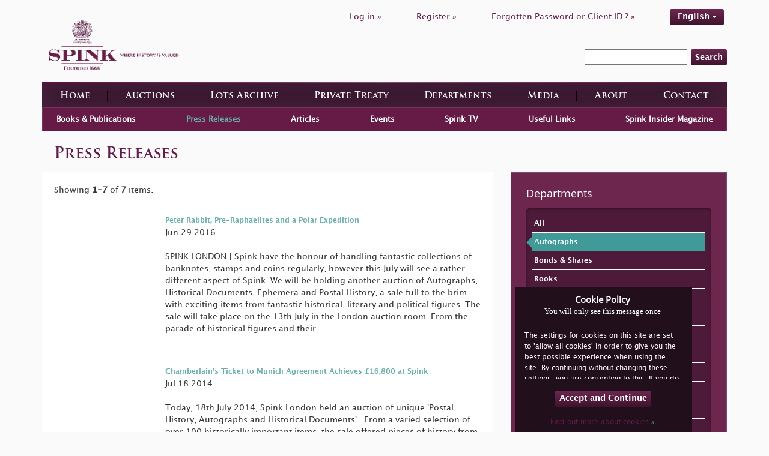

--- FILE ---
content_type: text/html; charset=UTF-8
request_url: https://spink.com/media/press-releases?categorySlug=autographs
body_size: 10055
content:
<!DOCTYPE html>
<html lang="en-GB">
<head>
    <meta charset="UTF-8"/>
    <meta name="viewport" content="width=device-width, initial-scale=1">
    <title></title>
    <link href="/assets/27cdf055/css/bootstrap.css?v=1469461915" rel="stylesheet">
<link href="/assets/be6decab/themes/smoothness/jquery-ui.css?v=1426258092" rel="stylesheet">
<link href="/css/style.css?v=1681812104" rel="stylesheet">    <meta name="csrf-param" content="_csrf">
    <meta name="csrf-token" content="BbtD8xVoM9LbbvEmtaG_-_3jSQKc0l4vrBxsNXaAcUxz7wS2dA9BsZgshhf2z8mRrbAkbNW9KFmaSwRFB-knAQ==">

    <style>
        @font-face {
            font-family: OpenSansRegular;
            src: url('/fonts/OpenSans-Regular.ttf');
        }

        @font-face {
            font-family: OpenSansLight;
            src: url('/fonts/OpenSans-Light.ttf');
        }

        @font-face {
            font-family: OpenSansExtraboldRegular;
            src: url('/fonts/OpenSans-ExtraBold.ttf');
        }

        @font-face {
            font-family: LucidaGrandeRegular;
            src: url('/fonts/Lucida_Grande_Regular.ttf');
        }

        @font-face {
            font-family: LucidaGrandeBold;
            src: url('/fonts/Lucida_Grande_Bold.ttf');
        }

        @font-face {
            font-family: TrajanProBold;
            src: url('/fonts/Trajan_Pro_Bold.ttf');
        }
    </style>

    <style>
        body {

background-color: #FAFAFA;

}

.brand-image {

max-width: 50%;

padding-top: 10px;

padding-left: 10px;

padding-bottom: 10px;

}

.section-header {

color: #621b4b;

}

.section-sub-header {

color: #621b4b !important;

}

.btn {

color: #FFFFFF;

}

.btn-brand {

background: rgba(0, 0, 0, 0) linear-gradient(#6d2850, #3f132c) repeat scroll 0 0 !important;

text-shadow: none;

color: #FFFFFF !important;

}

.brand-transparent {

color: #5f294f !important;

}

.li-register a {

color: #621b4b !important;

}

.li-login a {

color: #621b4b !important;

}

.li-forgot a {

color: #621b4b !important;

}

.language-change a {

color: #FFFFFF !important;

}

.spink-search {

background-color: #FAFAFA !important;

border-style: none !important;

}

.text-white {

color: #621b4b;

}

.text-white span {

color: #621b4b;

}

.text-white a {

color: #621b4b;

}

.label {

color: #621b4b;

}

a {

color: #621b4b

}

h1 {

color: #621b4b;

}

.heading {

color: #621b4b !important;

}

.content-left-department p {

color: #333333;

}

.section-body p {

color: #333333;

}

.cms-data h1,

.cms-data h2,

.cms-data p,

.cms-data ul {

color: #333333;

}

.cms-data ul {

text-align: justify;

font-family: 'LucidaGrandeRegular';

font-size: 12px;

line-height: 18px;

width: 85%;

}

.big-ad {

padding: 0px !important;

margin-bottom: 10px;

}

.selling-wrapper h2 {

color: #621b4b !important;

}

.selling-wrapper p {

color: #333333 !important;

}

.read-more {

display: none !important;

}

.auction-choose-form {

background-color: #D1D1D1 !important;

}

.find-lots-form {

background-color: #FAFAFA !important;

}

.find-lots-form span {

color: #621b4b !important;

}

.find-lots-form .sub-header {

color: #621b4b !important;

}

.find-lots-form h3 {

color: #621b4b !important;

}

.find-lots-form h3 a {

color: #6AAFAE !important;

}

.find-lots-form label {

color: #FFFFFF !important;

}

.auction-details {

background-color: #FAFAFA !important;

color: #621b4b;

box-shadow: 0px 48px 69px -30px rgba(0, 0, 0, 0.75);

}

.publications H2 {

color: #FFFFFF !important;

}

.auctions H2 {

color: #FFFFFF !important;

}

.description {

color: #333333 !important;

}

.id {

color: #621b4b !important;

}

.name {

color: #621b4b !important;

}

.amount {

color: #621b4b !important;

}

.sold-for {

color: #621b4b !important;

}

.notice-title {

color: #621b4b !important;

}

.notice {

color: #333333 !important;

}

.books H2 {

color: #FFFFFF !important;

}

.media-container {

background-color: #FAFAFA !important;

}

.footer-card {

display: none;

}

.footer-nav {

height: 210px !important;

}

.header .wrapper .top .menu .menu-list li a {

color: #621b4b;

}

.faqs .faqs-wrapper .faq-item > div {

padding: 10px 0;

color: #333333;

}

.faqs .faqs-wrapper .faq-item > div p:last-child {

margin-bottom: 0;

}

.special-commissions-wrapper .nav.nav-tabs li a {

background: linear-gradient(to bottom, #6d2850 0%, #3f132c 100%);

}

.department-associated-wrapper .section-sub-header {

color: white !important;

margin-top: 20px;

}    </style>


    <!-- Global site tag (gtag.js) - Google Analytics -->
    <script async src="https://www.googletagmanager.com/gtag/js?id=UA-2320768-1" type="b52e7dceaf56fd7188678d22-text/javascript"></script>
    <script type="b52e7dceaf56fd7188678d22-text/javascript">
      window.dataLayer = window.dataLayer || [];

      function gtag() {
        dataLayer.push(arguments);
      }

      gtag('js', new Date());

      gtag('config', 'UA-2320768-1');
    </script>

    <!-- Google Tag Manager -->

    <script type="b52e7dceaf56fd7188678d22-text/javascript">
      (function (w, d, s, l, i) {
        w[l] = w[l] || [];
        w[l].push({
          'gtm.start': new Date().getTime(), event: 'gtm.js'
        });
        var f = d.getElementsByTagName(s)[0],
          j = d.createElement(s), dl = l != 'dataLayer' ? '&l=' + l : '';
        j.async = true;
        j.src = 'https://www.googletagmanager.com/gtm.js?id=' + i + dl;
        f.parentNode.insertBefore(j, f);
      })(window, document, 'script', 'dataLayer', 'GTM-WBW7CQV');
    </script>

    <!-- End Google Tag Manager -->
    <call-us
            style="position: fixed; right: 20px; bottom: 20px;
         font-family: Arial;
         z-index: 99999;
         --call-us-form-header-background:#621b4b;
         --call-us-main-button-background:#621b4b;
         --call-us-client-text-color:#d4d4d4;
         --call-us-agent-text-color:#eeeeee;
         --call-us-form-height:330px;"
            id="wp-live-chat-by-3CX"
            channel-url="https://spink.3cx.co.uk"
            files-url="https://spink.3cx.co.uk"
            minimized="true"
            animation-style="slideUp"
            party="londonauctionteam"
            minimized-style="BubbleRight"
            allow-call="true"
            allow-video="false"
            allow-soundnotifications="true"
            enable-onmobile="true"
            offline-enabled="true"
            enable="true"
            ignore-queueownership="false"
            authentication="both"
            operator-name="SPINK | London"
            show-operator-actual-name="true"
            channel="phone"
            aknowledge-received="true"
            gdpr-enabled="true"
            gdpr-message="I agree that my personal data to be processed and for the use of cookies in order to engage in a chat processed by SPINK AND SON LTD., for the purpose of Chat/Support for the time of  30 day(s) as per the GDPR."
            message-userinfo-format="both"
            message-dateformat="both"
            start-chat-button-text="Enter Chat"
            window-title="SPINK | Live Chat"
            window-icon="https://storage.spink.com/source/Live%20Chat/Logo_3CX_Live_Chat.png"
            operator-icon="https://storage.spink.com/source/Live%20Chat/Default_Avatar.jpg"
            button-icon-type="Default"
            invite-message="Welcome to SPINK! How can we help you?"
            authentication-message="Could we have your name and email please?"
            unavailable-message="Our team is unavailable at the moment, please leave us a message!"
            offline-finish-message="Thanks for your message. We'll contact you soon."
            ending-message="Thanks for chatting. Please feel free to contact us again!"
            first-response-message="Please wait, a member of our team will be with you shortly..."
            greeting-visibility="none"
            greeting-offline-visibility="none"
            chat-delay="2000"
            offline-name-message="Could we have your name please?"
            offline-email-message="Could we have your email address please?"
            offline-form-invalid-name="I'm sorry, the provided name is not valid. Can you try again please?"
            offline-form-maximum-characters-reached="Maximum characters reached"
            offline-form-invalid-email="I'm sorry, that doesn't look like an email address. Can you try again please?"
    >
    </call-us>

    <script defer src="https://cdn.3cx.com/livechat/v1/callus.js" id="tcx-callus-js" type="b52e7dceaf56fd7188678d22-text/javascript"></script>
</head>
<body>
<!-- Google Tag Manager (noscript) -->

<noscript>
    <iframe src="https://www.googletagmanager.com/ns.html?id=GTM-WBW7CQV" height="0" width="0"
            style="display:none;visibility:hidden"></iframe>
</noscript>

<!-- End Google Tag Manager (noscript) -->
    <div class="wrap">

                        <!-- HEADER -->
        <div class="header">
            <div class="container wrapper">
                <div class="row top hidden-xs">
                    <div class="col-sm-5 logo">
                        <a href="/site/index" class="logo-wrapper">
                            <img class="brand-image"
                                 src="/img/spink-logo-purple.png" alt="l    ogo">
                        </a>
                    </div>
                    <div class="col-sm-7 menu">
                        <ul class="menu-list list list-inline" id="top-menu">
                                                            <li class="li-login"><a
                                            href="/user/sign-in/login">Log in                                        »</a></li>
                                <li class="spacer hidden-sm hidden-xs"></li>
                                <li class="li-register"><a
                                            href="/user/sign-in/signup">Register                                        »</a></li>
                                <li class="spacer hidden-sm hidden-xs"></li>
                                <li class="li-forgot"><a
                                            href="/user/sign-in/request-password-reset">Forgotten Password or Client ID                                        ? »</a>
                                </li>
                                                        <li class="spacer hidden-sm hidden-xs"></li>
                            <li class="li-forgot language-change">
                                <!--                                -->                                <!--                                -->                                <div class="language-picker dropdown dropdown-list clearfix">
                    <div>
                    <a class="btn btn-info btn-active btn-brand" href="#">English <span class="caret"></span></a><ul id="w2" class="nav"><li><a class="btn btn-info btn-brand" href="/site/set-locale/zh-TW">繁體中文</a></li>
<li><a class="btn btn-info btn-brand" href="/site/set-locale/zh-CN">简体中文</a></li>
<li><a class="btn btn-info btn-brand" href="/site/set-locale/ja-JP">日本語</a></li></ul>
                </div>                            </li>
                        </ul>
                                                    <div class="search-inline-wrapper">
                                <form method="get" action="/search/index">
                                    <input type="text" name="keyword" required>
                                    <button class="btn btn-info btn-brand">Search</button>
                                </form>
                            </div>
                                            </div>
                </div>
                <div class="row bottom">
                    <div class="col-sm-12">
                        <div class="gradient-border-default">
                            <nav class="navbar navbar-default main-menu">

                                <div class="row visible-xs">
                                    <div class="col-xs-9">
                                        <a href="/site/index" class="logo-wrapper">
                                            <img class="brand-image"
                                                 src="/img/spink-logo-1.png" alt="logo"/>
                                            <img class="brand-image-text"
                                                 src="/img/spink-text.png"
                                                 alt="logo-text"/>

                                        </a>
                                    </div>
                                    <div class="col-xs-3">
                                        <div class="navbar-header" data-toggle="collapse"
                                             data-target="#navbar-main">
                                            <button type="button" class="navbar-toggle collapsed navbar-toggle-center"
                                                    data-toggle="collapse" data-target="#navbar-main"
                                                    aria-expanded="false">
                                                <span class="sr-only">Toggle navigation</span>
                                                <span class="glyphicon glyphicon-menu-hamburger"></span>
                                                <span class="navmenu">MENU</span>
                                            </button>
                                        </div>
                                    </div>
                                </div>
                                <div class="collapse navbar-collapse navbar-nav-justified"
                                     id="navbar-main">
                                                                            <div class="search-inline-wrapper visible-xs text-center">
                                            <form method="get" action="/search/index">
                                                <input type="text" name="keyword" required>
                                                <button class="btn btn-info btn-brand">Search</button>
                                            </form>
                                        </div>
                                                                        <ul class="list list-inline text-center mrt20 visible-xs" id="top-menu">
                                                                                    <li class="li-login"><a
                                                        href="/user/sign-in/login">Log in                                                    »</a></li>
                                            <li class="spacer hidden-sm hidden-xs"></li>
                                            <li class="li-register"><a
                                                        href="/user/sign-in/signup">Register                                                    »</a></li>
                                            <li class="spacer hidden-sm hidden-xs"></li>
                                            <li class="li-forgot"><a
                                                        href="/user/sign-in/request-password-reset">Forgotten Password or Client ID                                                    ? »</a>
                                            </li>
                                                                                <li class="li-forgot language-change">
                                            <div class="language-picker dropdown dropdown-list clearfix">
                    <div>
                    <a class="btn btn-info btn-active btn-brand" href="#">English <span class="caret"></span></a><ul id="w3" class="nav"><li><a class="btn btn-info btn-brand" href="/site/set-locale/zh-TW">繁體中文</a></li>
<li><a class="btn btn-info btn-brand" href="/site/set-locale/zh-CN">简体中文</a></li>
<li><a class="btn btn-info btn-brand" href="/site/set-locale/ja-JP">日本語</a></li></ul>
                </div>                                        </li>
                                    </ul>

                                    <ul id="w4" class="nav nav-justified menu-list"><li class=""><a href="/site/index">Home</a></li>
<li class=""><a href="/live-auctions.aspx">Auctions</a></li>
<li class=""><a href="/archive/index">Lots Archive</a></li>
<li><a href="https://shop.spink.com/" target="_blank">Private Treaty</a></li>
<li class="department"><a href="/department/index">Departments</a></li>
<li class=""><a href="/media/index">Media</a></li>
<li class=""><a href="/about/index">About</a></li>
<li class=""><a href="/site/contact">Contact</a></li></ul>                                </div>
                            </nav>
                        </div>
                    </div>
                </div>
            </div>
        </div>
        <!-- //END HEADER// -->

            <div class="container">

        

        
        
        
        
<div class="sub-menu">
    <ul id="w0" class="list-inline auctions nav"><li><a href="/media/index">Books &amp; Publications</a></li>
<li class="active"><a href="/media/press-releases">Press Releases</a></li>
<li><a href="/media/articles">Articles</a></li>
<li><a href="/media/events">Events</a></li>
<li><a href="https://www.youtube.com/user/Spinkauctions/videos" target="_blank">Spink TV</a></li>
<li><a href="/useful-links">Useful Links</a></li>
<li><a href="https://insider.spink.com">Spink Insider Magazine</a></li></ul></div>

<h2 class="section-header">Press Releases</h2>
<div class="row">
    
<div class="col-sm-4 col-sm-push-8">
    <div class="filter-wrapper">
        <h3 class="filter-header">Departments</h3>
        <div class="wrapper">
            <ul class="filter-list">
                <li class="list-item ">
                    <a href="/media/press-releases">All</a>
                </li>
                                    <li class="list-item active">
                        <a href="/media/press-releases?categorySlug=autographs">Autographs</a>
                    </li>
                                    <li class="list-item ">
                        <a href="/media/press-releases?categorySlug=bonds-shares">Bonds & Shares</a>
                    </li>
                                    <li class="list-item ">
                        <a href="/media/press-releases?categorySlug=books">Books</a>
                    </li>
                                    <li class="list-item ">
                        <a href="/media/press-releases?categorySlug=banknotes">Banknotes</a>
                    </li>
                                    <li class="list-item ">
                        <a href="/media/press-releases?categorySlug=coins">Coins</a>
                    </li>
                                    <li class="list-item ">
                        <a href="/media/press-releases?categorySlug=hk-banknotes">HK Banknotes</a>
                    </li>
                                    <li class="list-item ">
                        <a href="/media/press-releases?categorySlug=hk-bonds-and-shares">HK Bonds and Shares</a>
                    </li>
                                    <li class="list-item ">
                        <a href="/media/press-releases?categorySlug=hk-coins">HK Coins</a>
                    </li>
                                    <li class="list-item ">
                        <a href="/media/press-releases?categorySlug=hk-stamps">HK Stamps</a>
                    </li>
                                    <li class="list-item ">
                        <a href="/media/press-releases?categorySlug=medals">Medals</a>
                    </li>
                                    <li class="list-item ">
                        <a href="/media/press-releases?categorySlug=stamps">Stamps</a>
                    </li>
                                    <li class="list-item ">
                        <a href="/media/press-releases?categorySlug=hk-fine-wines">HK Fine Wines</a>
                    </li>
                                    <li class="list-item ">
                        <a href="/media/press-releases?categorySlug=wine-%26-spirits">Wine & Spirits</a>
                    </li>
                                    <li class="list-item ">
                        <a href="/media/press-releases?categorySlug=special-commissions">Special Commissions</a>
                    </li>
                                    <li class="list-item ">
                        <a href="/media/press-releases?categorySlug=bonds-%26-shares">Bonds & Shares</a>
                    </li>
                                    <li class="list-item ">
                        <a href="/media/press-releases?categorySlug=handbags-accessories">Handbags & Accessories</a>
                    </li>
                            </ul>
        </div>
    </div>
    <div class="filter-wrapper">
        <h3 class="filter-header">Archive</h3>
        <div class="wrapper">
            <ul class="filter-list">
                <li class="list-item active">
                    <a href="/media/press-releases?categorySlug=autographs">All</a>
                </li>
                                    <li class="list-item ">
                        <a href="/media/press-releases?categorySlug=autographs&date=2011">2011</a>
                    </li>
                                    <li class="list-item ">
                        <a href="/media/press-releases?categorySlug=autographs&date=2013">2013</a>
                    </li>
                                    <li class="list-item ">
                        <a href="/media/press-releases?categorySlug=autographs&date=2014">2014</a>
                    </li>
                                    <li class="list-item ">
                        <a href="/media/press-releases?categorySlug=autographs&date=2016">2016</a>
                    </li>
                            </ul>
        </div>
    </div>
</div>    <div class="col-sm-8 col-sm-pull-4">
        <div class="press-releases-wrapper">
            <div id="w1" class="list-view"><div class="summary">Showing <b>1-7</b> of <b>7</b> items.</div>
<div data-key="311"><div class="content" style="margin-top: 30px;">
    <article class="article-item">
        <div class="row">
                        <div class="col-sm-3 clearfix" style="margin-bottom: 15px;">
                <img src="https://storage.spink.com/source/media/79147/peter.jpg"
                     class="article-thumb img-responsive pull-left" alt="">
            </div>
                        <div class="col-sm-9">
                                    <a class="title"
                       href="/media/view?id=311">Peter Rabbit, Pre-Raphaelites and a Polar Expedition</a>
                    <br>
                    Jun 29 2016                    <br>
                    <br>
                     SPINK LONDON | Spink have the honour of handling fantastic collections of banknotes, stamps and coins regularly, however this July will see a rather different aspect of Spink. We will be holding another auction of Autographs, Historical Documents, Ephemera and Postal History, a sale full to the brim with exciting items from fantastic historical, literary and political figures. The sale will take place on the 13th July in the London auction room.  From the parade of historical figures and their...                </div>
                            </div>
            <hr class="shadowed">
    </article>
</div></div>
<div data-key="193"><div class="content" style="margin-top: 30px;">
    <article class="article-item">
        <div class="row">
                        <div class="col-sm-3 clearfix" style="margin-bottom: 15px;">
                <img src="https://storage.spink.com/source/media/60947/14035-coverthumb.jpg"
                     class="article-thumb img-responsive pull-left" alt="">
            </div>
                        <div class="col-sm-9">
                                    <a class="title"
                       href="/media/view?id=193">Chamberlain’s Ticket to Munich Agreement Achieves £16,800 at Spink</a>
                    <br>
                    Jul 18 2014                    <br>
                    <br>
                     Today, 18th July 2014, Spink London held an auction of unique 'Postal History, Autographs and Historical Documents'.&nbsp;  From a varied selection of over 100 historically important items, the sale offered pieces of history from Napoleon Bonaparte to Rt Hon Neville Chamberlain.  The most outstanding item to be featured was the British Airways flight ticket the then Prime Minister, Neville Chamberlain, was issued for his 1938 visit to Germany that resulted in the Munich agreement (Lot 3081). Th...                </div>
                            </div>
            <hr class="shadowed">
    </article>
</div></div>
<div data-key="181"><div class="content" style="margin-top: 30px;">
    <article class="article-item">
        <div class="row">
                        <div class="col-sm-3 clearfix" style="margin-bottom: 15px;">
                <img src="https://storage.spink.com/source/media/59901/14035-coverthumb.jpg"
                     class="article-thumb img-responsive pull-left" alt="">
            </div>
                        <div class="col-sm-9">
                                    <a class="title"
                       href="/media/view?id=181">Spink London Offers a "Peace" of History</a>
                    <br>
                    Jul 03 2014                    <br>
                    <br>
                     On July 18th, Spink London is proud to announce a sale of 'Postal History, Autographs and Historical Documents'.&nbsp;  From a varied selection of over 100 lots, the auction offers items of important historic value that are as relevant today as when they were created.&nbsp;  One of which includes the British Airways Ltd. flight ticket "The Rt. Hon. Neville Chamberlain" was issued during his notorious 1938 trip to the infamous Munich conference (3081).&nbsp;  During this, the late Prime Minister...                </div>
                            </div>
            <hr class="shadowed">
    </article>
</div></div>
<div data-key="125"><div class="content" style="margin-top: 30px;">
    <article class="article-item">
        <div class="row">
                        <div class="col-sm-3 clearfix" style="margin-bottom: 15px;">
                <img src="https://storage.spink.com/source/media/48387/brucethumb.jpg"
                     class="article-thumb img-responsive pull-left" alt="">
            </div>
                        <div class="col-sm-9">
                                    <a class="title"
                       href="/media/view?id=125">Bruce Lee Artefacts Fetch Over 2 Million HK$ at Spink China</a>
                    <br>
                    Dec 05 2013                    <br>
                    <br>
                     After tremendous interest worldwide, Spink China's Bruce Lee Memorabilia Sale has surpassed the estimate of almost every lot, sometimes by hundreds of thousands. The sale total passed 2 million HK$ with just fourteen lots.  &nbsp;  This year marks the fortieth anniversary of Bruce Lee's death, and today Spink celebrated his remarkable life with a collection of memorabilia ranging from highly collectable autographs to personal clothing, jewellery and iconic weapons.  &nbsp;  The room was packed...                </div>
                            </div>
            <hr class="shadowed">
    </article>
</div></div>
<div data-key="116"><div class="content" style="margin-top: 30px;">
    <article class="article-item">
        <div class="row">
                        <div class="col-sm-3 clearfix" style="margin-bottom: 15px;">
                <img src="https://storage.spink.com/source/media/47447/lizthumb.jpg"
                     class="article-thumb img-responsive pull-left" alt="">
            </div>
                        <div class="col-sm-9">
                                    <a class="title"
                       href="/media/view?id=116">Spink to Offer Archive of Napoleon Exile and Autographs of Nelson, Elizabeth I & Henry VIII</a>
                    <br>
                    Nov 11 2013                    <br>
                    <br>
                     On the 15th of November, Spink will proudly be offering some rare, historically significant autographs.  These include an original letter from 1576 signed with the typically flamboyant signature of Queen Elizabeth "in the XIXth yere of my reigne."  &nbsp;  Lot 2038 Elizabeth I Estimate: £12,000-15,000  This sale of over one hundred lots also includes some hugely important autographs, from Nelson to Henry VIII, and a fascinating research archive of Napoleon's exile on St. Helena, estimated to fe...                </div>
                            </div>
            <hr class="shadowed">
    </article>
</div></div>
<div data-key="117"><div class="content" style="margin-top: 30px;">
    <article class="article-item">
        <div class="row">
                        <div class="col-sm-3 clearfix" style="margin-bottom: 15px;">
                <img src="https://storage.spink.com/source/media/47479/brucethumb.jpg"
                     class="article-thumb img-responsive pull-left" alt="">
            </div>
                        <div class="col-sm-9">
                                    <a class="title"
                       href="/media/view?id=117">The Man, the Legend: Spink China presents the Bruce Lee 40th Anniversary Collection</a>
                    <br>
                    Nov 11 2013                    <br>
                    <br>
                     On the 5th of December 2013, forty years since the passing of Bruce Lee, Spink's expanding Hong Kong office is very proud to offer a stunning and unique collection of personal articles from the life and career of The Little Dragon.  &nbsp;  From iconic film memorabilia to items of personal clothing and jewellery, this extraordinary selection of prized collectables represents landmark moments in the life of Bruce Lee, an evocative and enduring Chinese icon and a remarkable human being who has in...                </div>
                            </div>
            <hr class="shadowed">
    </article>
</div></div>
<div data-key="50"><div class="content" style="margin-top: 30px;">
    <article class="article-item">
        <div class="row">
                        <div class="col-sm-3 clearfix" style="margin-bottom: 15px;">
                <img src="https://storage.spink.com/source/media/33625/2.jpg"
                     class="article-thumb img-responsive pull-left" alt="">
            </div>
                        <div class="col-sm-9">
                                    <a class="title"
                       href="/media/view?id=50">The Collector’s Series, New York - Sale Results</a>
                    <br>
                    Nov 03 2011                    <br>
                    <br>
                     Every once in a good while, an autograph appears on the market that is so rare and unique that its presence in an auction becomes an event. Such was the case in Spink's Collectors Series sale held on November 16 in New York City, when we were able to offer the extremely rare autograph of Louis XVII of France and Navarre, known generally as Louis-Charles, the "Lost Dauphin." I have said that the item is rare and unique; I remember the first time I heard that phrase and wondered aloud whether it...                </div>
                            </div>
            <hr class="shadowed">
    </article>
</div></div>
</div>        </div>
    </div>
</div>
    </div>

    </div>

    <!--  Login or Register Modal  -->

<div id="cancelBidModal" class="cancel-bid-modal modal" role="dialog" tabindex="-1">
<div class="modal-dialog modal-md">
<div class="modal-content">
<div class="modal-header">
<button type="button" class="close" data-dismiss="modal" aria-hidden="true">&times;</button>

</div>
<div class="modal-body">

    <div class="clearfix">
        <h3 class="modal-message">
            Are you sure you want to cancel bid ?        </h3>
        <div>
            Bid:  <span id="bidInfo"></span>
        </div>
        <br><br>
        <a id="cancelBid" class="btn btn-info btn-brand pull-right">
            Yes        </a>
        <input type="hidden" name="lotId" id="lotId" value=""/>
        <a onclick="if (!window.__cfRLUnblockHandlers) return false; (function(){ $('#cancelBidModal').modal('hide') })();return false;" class="btn btn-info btn-brand pull-right" data-cf-modified-b52e7dceaf56fd7188678d22-="">
            No        </a>
    </div>


</div>

</div>
</div>
</div>

<div id="loginModal" class="login-modal modal" role="dialog" tabindex="-1">
<div class="modal-dialog modal-md">
<div class="modal-content">
<div class="modal-header">
<button type="button" class="close" data-dismiss="modal" aria-hidden="true">&times;</button>

</div>
<div class="modal-body">

    <div class="clearfix">
        <h3 class="modal-message">
            You must Log in or Register in order to proceed!
        </h3>
        <a href="/user/sign-in/login" class="btn btn-info btn-brand pull-right">
            Log in
        </a>
        <a href="/user/sign-in/signup" class="btn btn-info btn-brand pull-right">
            Register
        </a>
    </div>
    
</div>

</div>
</div>
</div>    <!--  //Login or Register Modal//  -->

<div id="aboutCookiesModal" class="cookies-modal text-center modal" role="dialog" tabindex="-1">
<div class="modal-dialog modal-md">
<div class="modal-content">
<div class="modal-header">
<button type="button" class="close" data-dismiss="modal" aria-hidden="true">&times;</button>

</div>
<div class="modal-body">
<h2>Cookies</h2><p>Spink may use on its Internet site a personalisation technology called a "cookie." A cookie is a small data file placed on your computer's hard disk that identifies your browser software to a Web site. Cookies allow us to track when you enter, leave, and re-enter our sites and your navigation through our sites. By doing this, we can provide you with a more improved and personalised experience.
</p>
</div>

</div>
</div>
</div>    <div id="cookie-message" style="display: none;">
        <div id="cookie-container">
            <div class="inside-cookie">
                <h3>Cookie Policy</h3>
                <h4>You will only see this message once</h4>
                <div class="cookie-message-wrapper">
                    <p>
                        <p>
         The settings for cookies on this site are set to 'allow all cookies' in order to give you the best possible experience when using the site.  By continuing without changing these settings, you are consenting to this.  If you do not consent, you must disable the cookies or refrain from using the site.
          </p>                    </p>
                </div>
                <p class="text-center mrt20">
                    <a class="visit-spink btn btn-brand" id="accept-cookie" style="" href="#">
                        <span>Accept and Continue</span>
                    </a>
                </p>
                <p class="text-center">
                    <a class="text-white" data-toggle="modal" href="#aboutCookiesModal">
                        Find out more about cookies                        <span style="color:#6AAFAE">»</span>
                    </a>
                </p>
            </div>
        </div>
    </div>
    <!-- FOOTER -->
    <div class="footer">
        <div class="container wrapper">
            <div class="row top">
                <div class="col-sm-4 footer-card">
                    <div class="image-wrap">
                        <span class="heading"><a
                                    href="/auctions/live">Live Bidding</a></span>
                        <img class="img-responsive" src="/img/spink-live-image.png"
                             alt="image">
                    </div>
                    <p>Watch, listen and bid as if you were in the room. Now available for auctions worldwide.</p>
                    <a href="/auctions/live"
                       class="btn btn-info btn-brand">Click here to bid live</a>
                </div>
                <div class="col-sm-4 footer-card">
                    <div class="image-wrap">
                        <span class="heading"><a
                                    href="https://shop.spink.com/" target="_blank">Private Treaty Sale</a></span>
                        <img class="img-responsive" src="/img/coins-foot.png" alt="image">
                    </div>
                    <p>An exclusive and confidential service for the discerning collector or vendor.</p>
                    <a href="https://shop.spink.com/" target="_blank"
                       class="btn btn-info btn-brand">View the Gallery</a>
                </div>
                <div class="col-sm-4 footer-card">
                    <div class="image-wrap">
                        <span class="heading"><a
                                    href="https://itunes.apple.com/gb/app/spink-auctioneers/id441915393?mt=8"
                                    target="_blank">Spink App</a></span>
                        <img class="img-responsive" src="/img/itunes.png" alt="image">
                    </div>
                    <p>Download every Spink catalogue on your iPad, iPod or iPhone using free Spink app.</p>
                    <a href="https://itunes.apple.com/gb/app/spink-auctioneers/id441915393?mt=8"
                       class="btn btn-info btn-brand"
                       target="_blank">Download From iTunes</a>
                </div>
            </div>
            <div class="middle row">
                <div class="col-sm-4 col-xs-6 footer-nav">
                    <div>About us</div>
                    <ul>
                        <li><a href="/">Home</a>
                        </li>
                        <li>
                            <a href="/site/contact">Contact</a>
                        </li>
                        <li>
                            <a href="/about/spink-today">Spink Today</a>
                        </li>
                        <!--                        <li>-->
                        <!--                            <a href="-->
                        <!--">-->
                        <!--</a>-->
                        <!--                        </li>-->
                        <li>
                            <a href="/about/spink-staff">Spink Staff</a>
                        </li>
                        <li>
                            <a href="/about/careers-with-spink">Careers with Spink</a>
                        </li>
                        <li>
                            <a href="https://shop.spink.com/" target="_blank">Private Treaty Gallery</a>
                        </li>
                        <li>
                            <a href="/user/sign-in/signup">Register</a>
                        </li>
                    </ul>
                </div>
                <div class="col-sm-4 col-xs-6 footer-nav">
                    <div>Departments</div>
                    <ul>
                                                    <li>
                                <a href="/department/6">Stamps</a>                            </li>
                                                    <li>
                                <a href="/department/4">Coins</a>                            </li>
                                                    <li>
                                <a href="/department/3">Banknotes</a>                            </li>
                                                    <li>
                                <a href="/department/7">Medals</a>                            </li>
                                                    <li>
                                <a href="/department/2">Bonds & Shares</a>                            </li>
                                                    <li>
                                <a href="/department/1">Autographs</a>                            </li>
                                                    <li>
                                <a href="/department/9">Handbags & Accessories</a>                            </li>
                                                    <li>
                                <a href="/department/8">Wines & Spirits</a>                            </li>
                                                    <li>
                                <a href="/department/10">Cigars</a>                            </li>
                                                <li>
                            <a href="/department/special-commissions">Special Commissions</a>
                        </li>
                        <li>
                            <a href="/department/books">Books</a>
                        </li>
                    </ul>
                </div>
                <div class="col-sm-4 col-xs-6 footer-nav">
                    <div>Media</div>
                    <ul>
                        <li>
                            <a href="/media/index">All Media</a>
                        </li>
                        <li>
                            <a href="/media/index">Books & Publications</a>
                        </li>
                        <li>
                            <a href="/media/press-releases">Press Releases</a>
                        </li>
                        <li>
                            <a href="/media/articles">Articles</a>
                        </li>
                        <li>
                            <a href="/media/events">Events</a>
                        </li>
                        <li>
                            <a href="/media/spink-tv">Spink TV</a>
                        </li>
                        <li>
                            <a href="/useful-links">Useful Links</a>
                        </li>
                    </ul>
                </div>

                <div class="col-sm-4 col-xs-6 footer-nav">
                    <div>Auctions</div>
                    <ul>
                        <li>
                            <a href="/live-auctions.aspx">Find Auctions</a>
                        </li>
                        <li>
                            <a href="/auctions/prices">Prices Realised</a>
                        </li>
                        <li>
                            <a href="/archive/index">Find Lots</a>
                        </li>
                        <li>
                            <a href="/buying-at-auction">Buying at Auction</a>
                        </li>
                        <li>
                            <a href="/auctions/selling">Selling at Auction</a>
                        </li>
                        <li>
                            <a href="/terms-and-conditions"
                               target="_blank">Terms & Conditions</a>
                        </li>
                    </ul>
                </div>
                <div class="col-sm-4 col-xs-6 footer-nav">
                    <div>Help</div>
                    <ul>
                        <li>
                            <a href="/page/faqs">FAQs</a>
                        </li>
                        <li>
                            <a href="/buying-online">Buying Online</a>
                        </li>
                        <li>
                            <a href="/other-ways-to-sell">Other Ways To Sell</a>
                        </li>
                        <li>
                            <a href="/spink-live-help">Spink Live Help</a>
                        </li>
                        <li>
                            <a href="/valuations">Valuations</a>
                        </li>
                        <li>
                            <a href="/glossary">Glossary</a>
                        </li>
                    </ul>
                </div>
                <div class="col-sm-4 col-xs-6 footer-nav">
                    <div>More Information</div>
                    <ul>
                        <li>
                            <a href="/privacy-policy">Privacy Policy</a>
                        </li>
                        <li>
                            <a href="/sitemap">Sitemap</a>
                        </li>
                        <li>
                            <a href="/spink-environmental-policy">Spink Environmental Policy</a>
                        </li>
                    </ul>
                </div>
            </div>
            <div class="bottom">
                <div class="gradient-border-default footer-splitter" style="height:1px; padding:1px 0"></div>
                <div class="bottom-footer-wrapper text-center">
                    <span class="join-us-online">Join Us Online</span>
                    <br class="visible-xs">
                    <a href="https://www.facebook.com/spink.auctions" class="btn btn-info btn-brand" target="_blank"><i
                                class="fa fa-facebook" aria-hidden="true"></i>
                        Facebook
                    </a>
                    <a href="https://twitter.com/SpinkandSon" class="btn btn-info btn-brand" target="_blank"><i
                                class="fa fa-twitter" aria-hidden="true"></i>
                        Twitter
                    </a>
                    <br class="visible-xs">
                    <a href="https://www.youtube.com/user/Spinkauctions/videos" class="btn btn-info btn-brand"
                       target="_blank"><i class="fa fa-youtube" aria-hidden="true"></i>
                        YouTube
                    </a>
                    <a href="https://www.instagram.com/spink_auctions/" class="btn btn-info btn-brand"
                       target="_blank"><i class="fa fa-instagram" aria-hidden="true"></i>
                        Instagram
                    </a>
                </div>
                <div class="central-info">
                    <div class="copyright pull-left">
                        <p>© 2026 Spink &amp; Son. All rights reserved.</p>
                    </div>
                    <div class="author pull-right">
                        <p><a href=""></a></p>
                    </div>
                </div>
            </div>
        </div>
    </div>
    <!-- //END FOOTER// -->
<script src="/assets/d49698a3/jquery.js?v=1430236984" type="b52e7dceaf56fd7188678d22-text/javascript"></script>
<script src="/assets/ba3ae89b/yii.js?v=1509660569" type="b52e7dceaf56fd7188678d22-text/javascript"></script>
<script src="/assets/be6decab/jquery-ui.js?v=1426258092" type="b52e7dceaf56fd7188678d22-text/javascript"></script>
<script src="/assets/27cdf055/js/bootstrap.js?v=1469461915" type="b52e7dceaf56fd7188678d22-text/javascript"></script>
<!--[if lt IE 9]>
<script src="/assets/59b1b066/dist/html5shiv.min.js?v=1437422640"></script>
<![endif]-->
<script src="/js/app.js?v=5" type="b52e7dceaf56fd7188678d22-text/javascript"></script>
<script src="/js/jquery.panzoom.js?v=1559898758" type="b52e7dceaf56fd7188678d22-text/javascript"></script>
<script src="/js/toastr.js?v=1551444960" type="b52e7dceaf56fd7188678d22-text/javascript"></script>
<script src="/js/checkbox-form.js?v=1528454306" type="b52e7dceaf56fd7188678d22-text/javascript"></script>
<script src="/js/invoice-payment.js?v=1642090189" type="b52e7dceaf56fd7188678d22-text/javascript"></script>
<script src="/js/eyeIcon.js?v=1585826961" type="b52e7dceaf56fd7188678d22-text/javascript"></script>
<script src="/js/states-dropDown.js?v=1594973070" type="b52e7dceaf56fd7188678d22-text/javascript"></script>
<script src="/js/show-modal.js?v=1623153074" type="b52e7dceaf56fd7188678d22-text/javascript"></script>
<script src="/js/notify.js?v=1607328327" type="b52e7dceaf56fd7188678d22-text/javascript"></script>
<script type="b52e7dceaf56fd7188678d22-text/javascript">jQuery(function ($) {
$('#msg-modal').modal('show');

   function openLoginModal(){
     $('#loginModal').modal('show');
   };
   function openCancelBidModal(){
     $('#cancelBidModal').modal('show');
   };


        $('#cancelBid').click(function(){
                $.ajax({
                    method: 'POST',
                    url: '/auctions/cancel-bid',
                    data: {
                    lot_id: $('#lotId').val()
                },
                success: function(res){
                    if(res.success){
                        toastr.success(res.message,'',{timeOut:1000, onHidden: function(){ location.reload() }});
                        $('#cancelBidModal').modal('hide');
                        
                    }else{
                        toastr.error(res.message,'',{timeOut:1000});
                        alert(res.message);
                    }
                }
                });
            });
        
jQuery('#cancelBidModal').modal({"show":false});
jQuery('#loginModal').modal({"show":false});
jQuery('#aboutCookiesModal').modal({"show":false});
});</script><script src="/cdn-cgi/scripts/7d0fa10a/cloudflare-static/rocket-loader.min.js" data-cf-settings="b52e7dceaf56fd7188678d22-|49" defer></script><script defer src="https://static.cloudflareinsights.com/beacon.min.js/vcd15cbe7772f49c399c6a5babf22c1241717689176015" integrity="sha512-ZpsOmlRQV6y907TI0dKBHq9Md29nnaEIPlkf84rnaERnq6zvWvPUqr2ft8M1aS28oN72PdrCzSjY4U6VaAw1EQ==" data-cf-beacon='{"rayId":"9bdefa739b47eae6","version":"2025.9.1","r":1,"serverTiming":{"name":{"cfExtPri":true,"cfEdge":true,"cfOrigin":true,"cfL4":true,"cfSpeedBrain":true,"cfCacheStatus":true}},"token":"180283ba13064949872af429c36b4f8d","b":1}' crossorigin="anonymous"></script>
</body>
</html>


--- FILE ---
content_type: text/css
request_url: https://spink.com/css/style.css?v=1681812104
body_size: 23999
content:
/**
 *  Do not remove the comments below. It's the markers used by wiredep to inject
 *  less dependencies when defined in the bower.json of your dependencies
 */
/**
 *  Do not remove the comments below. It's the markers used by gulp-inject to inject
 *  all your less files automatically
 */
/*!
 *  Font Awesome 4.7.0 by @davegandy - http://fontawesome.io - @fontawesome
 *  License - http://fontawesome.io/license (Font: SIL OFL 1.1, CSS: MIT License)
 */
/* FONT PATH
 * -------------------------- */
@font-face {
  font-family: 'FontAwesome';
  src: url('../fonts/fontawesome-webfont.eot?v=4.7.0');
  src: url('../fonts/fontawesome-webfont.eot?#iefix&v=4.7.0') format('embedded-opentype'), url('../fonts/fontawesome-webfont.woff2?v=4.7.0') format('woff2'), url('../fonts/fontawesome-webfont.woff?v=4.7.0') format('woff'), url('../fonts/fontawesome-webfont.ttf?v=4.7.0') format('truetype'), url('../fonts/fontawesome-webfont.svg?v=4.7.0#fontawesomeregular') format('svg');
  font-weight: normal;
  font-style: normal;
}
.fa {
  display: inline-block;
  font: normal normal normal 14px/1 FontAwesome;
  font-size: inherit;
  text-rendering: auto;
  -webkit-font-smoothing: antialiased;
  -moz-osx-font-smoothing: grayscale;
}
/* makes the font 33% larger relative to the icon container */
.fa-lg {
  font-size: 1.33333333em;
  line-height: 0.75em;
  vertical-align: -15%;
}
.fa-2x {
  font-size: 2em;
}
.fa-3x {
  font-size: 3em;
}
.fa-4x {
  font-size: 4em;
}
.fa-5x {
  font-size: 5em;
}
.fa-fw {
  width: 1.28571429em;
  text-align: center;
}
.fa-ul {
  padding-left: 0;
  margin-left: 2.14285714em;
  list-style-type: none;
}
.fa-ul > li {
  position: relative;
}
.fa-li {
  position: absolute;
  left: -2.14285714em;
  width: 2.14285714em;
  top: 0.14285714em;
  text-align: center;
}
.fa-li.fa-lg {
  left: -1.85714286em;
}
.fa-border {
  padding: .2em .25em .15em;
  border: solid 0.08em #eee;
  border-radius: .1em;
}
.fa-pull-left {
  float: left;
}
.fa-pull-right {
  float: right;
}
.fa.fa-pull-left {
  margin-right: .3em;
}
.fa.fa-pull-right {
  margin-left: .3em;
}
/* Deprecated as of 4.4.0 */
.pull-right {
  float: right;
}
.pull-left {
  float: left;
}
.fa.pull-left {
  margin-right: .3em;
}
.fa.pull-right {
  margin-left: .3em;
}
.fa-spin {
  animation: fa-spin 2s infinite linear;
}
.fa-pulse {
  animation: fa-spin 1s infinite steps(8);
}
@keyframes fa-spin {
  0% {
    transform: rotate(0deg);
  }
  100% {
    transform: rotate(359deg);
  }
}
.fa-rotate-90 {
  -ms-filter: "progid:DXImageTransform.Microsoft.BasicImage(rotation=1)";
  transform: rotate(90deg);
}
.fa-rotate-180 {
  -ms-filter: "progid:DXImageTransform.Microsoft.BasicImage(rotation=2)";
  transform: rotate(180deg);
}
.fa-rotate-270 {
  -ms-filter: "progid:DXImageTransform.Microsoft.BasicImage(rotation=3)";
  transform: rotate(270deg);
}
.fa-flip-horizontal {
  -ms-filter: "progid:DXImageTransform.Microsoft.BasicImage(rotation=0, mirror=1)";
  transform: scale(-1, 1);
}
.fa-flip-vertical {
  -ms-filter: "progid:DXImageTransform.Microsoft.BasicImage(rotation=2, mirror=1)";
  transform: scale(1, -1);
}
:root .fa-rotate-90,
:root .fa-rotate-180,
:root .fa-rotate-270,
:root .fa-flip-horizontal,
:root .fa-flip-vertical {
  filter: none;
}
.fa-stack {
  position: relative;
  display: inline-block;
  width: 2em;
  height: 2em;
  line-height: 2em;
  vertical-align: middle;
}
.fa-stack-1x,
.fa-stack-2x {
  position: absolute;
  left: 0;
  width: 100%;
  text-align: center;
}
.fa-stack-1x {
  line-height: inherit;
}
.fa-stack-2x {
  font-size: 2em;
}
.fa-inverse {
  color: #fff;
}
/* Font Awesome uses the Unicode Private Use Area (PUA) to ensure screen
   readers do not read off random characters that represent icons */
.fa-glass:before {
  content: "\f000";
}
.fa-music:before {
  content: "\f001";
}
.fa-search:before {
  content: "\f002";
}
.fa-envelope-o:before {
  content: "\f003";
}
.fa-heart:before {
  content: "\f004";
}
.fa-star:before {
  content: "\f005";
}
.fa-star-o:before {
  content: "\f006";
}
.fa-user:before {
  content: "\f007";
}
.fa-film:before {
  content: "\f008";
}
.fa-th-large:before {
  content: "\f009";
}
.fa-th:before {
  content: "\f00a";
}
.fa-th-list:before {
  content: "\f00b";
}
.fa-check:before {
  content: "\f00c";
}
.fa-remove:before,
.fa-close:before,
.fa-times:before {
  content: "\f00d";
}
.fa-search-plus:before {
  content: "\f00e";
}
.fa-search-minus:before {
  content: "\f010";
}
.fa-power-off:before {
  content: "\f011";
}
.fa-signal:before {
  content: "\f012";
}
.fa-gear:before,
.fa-cog:before {
  content: "\f013";
}
.fa-trash-o:before {
  content: "\f014";
}
.fa-home:before {
  content: "\f015";
}
.fa-file-o:before {
  content: "\f016";
}
.fa-clock-o:before {
  content: "\f017";
}
.fa-road:before {
  content: "\f018";
}
.fa-download:before {
  content: "\f019";
}
.fa-arrow-circle-o-down:before {
  content: "\f01a";
}
.fa-arrow-circle-o-up:before {
  content: "\f01b";
}
.fa-inbox:before {
  content: "\f01c";
}
.fa-play-circle-o:before {
  content: "\f01d";
}
.fa-rotate-right:before,
.fa-repeat:before {
  content: "\f01e";
}
.fa-refresh:before {
  content: "\f021";
}
.fa-list-alt:before {
  content: "\f022";
}
.fa-lock:before {
  content: "\f023";
}
.fa-flag:before {
  content: "\f024";
}
.fa-headphones:before {
  content: "\f025";
}
.fa-volume-off:before {
  content: "\f026";
}
.fa-volume-down:before {
  content: "\f027";
}
.fa-volume-up:before {
  content: "\f028";
}
.fa-qrcode:before {
  content: "\f029";
}
.fa-barcode:before {
  content: "\f02a";
}
.fa-tag:before {
  content: "\f02b";
}
.fa-tags:before {
  content: "\f02c";
}
.fa-book:before {
  content: "\f02d";
}
.fa-bookmark:before {
  content: "\f02e";
}
.fa-print:before {
  content: "\f02f";
}
.fa-camera:before {
  content: "\f030";
}
.fa-font:before {
  content: "\f031";
}
.fa-bold:before {
  content: "\f032";
}
.fa-italic:before {
  content: "\f033";
}
.fa-text-height:before {
  content: "\f034";
}
.fa-text-width:before {
  content: "\f035";
}
.fa-align-left:before {
  content: "\f036";
}
.fa-align-center:before {
  content: "\f037";
}
.fa-align-right:before {
  content: "\f038";
}
.fa-align-justify:before {
  content: "\f039";
}
.fa-list:before {
  content: "\f03a";
}
.fa-dedent:before,
.fa-outdent:before {
  content: "\f03b";
}
.fa-indent:before {
  content: "\f03c";
}
.fa-video-camera:before {
  content: "\f03d";
}
.fa-photo:before,
.fa-image:before,
.fa-picture-o:before {
  content: "\f03e";
}
.fa-pencil:before {
  content: "\f040";
}
.fa-map-marker:before {
  content: "\f041";
}
.fa-adjust:before {
  content: "\f042";
}
.fa-tint:before {
  content: "\f043";
}
.fa-edit:before,
.fa-pencil-square-o:before {
  content: "\f044";
}
.fa-share-square-o:before {
  content: "\f045";
}
.fa-check-square-o:before {
  content: "\f046";
}
.fa-arrows:before {
  content: "\f047";
}
.fa-step-backward:before {
  content: "\f048";
}
.fa-fast-backward:before {
  content: "\f049";
}
.fa-backward:before {
  content: "\f04a";
}
.fa-play:before {
  content: "\f04b";
}
.fa-pause:before {
  content: "\f04c";
}
.fa-stop:before {
  content: "\f04d";
}
.fa-forward:before {
  content: "\f04e";
}
.fa-fast-forward:before {
  content: "\f050";
}
.fa-step-forward:before {
  content: "\f051";
}
.fa-eject:before {
  content: "\f052";
}
.fa-chevron-left:before {
  content: "\f053";
}
.fa-chevron-right:before {
  content: "\f054";
}
.fa-plus-circle:before {
  content: "\f055";
}
.fa-minus-circle:before {
  content: "\f056";
}
.fa-times-circle:before {
  content: "\f057";
}
.fa-check-circle:before {
  content: "\f058";
}
.fa-question-circle:before {
  content: "\f059";
}
.fa-info-circle:before {
  content: "\f05a";
}
.fa-crosshairs:before {
  content: "\f05b";
}
.fa-times-circle-o:before {
  content: "\f05c";
}
.fa-check-circle-o:before {
  content: "\f05d";
}
.fa-ban:before {
  content: "\f05e";
}
.fa-arrow-left:before {
  content: "\f060";
}
.fa-arrow-right:before {
  content: "\f061";
}
.fa-arrow-up:before {
  content: "\f062";
}
.fa-arrow-down:before {
  content: "\f063";
}
.fa-mail-forward:before,
.fa-share:before {
  content: "\f064";
}
.fa-expand:before {
  content: "\f065";
}
.fa-compress:before {
  content: "\f066";
}
.fa-plus:before {
  content: "\f067";
}
.fa-minus:before {
  content: "\f068";
}
.fa-asterisk:before {
  content: "\f069";
}
.fa-exclamation-circle:before {
  content: "\f06a";
}
.fa-gift:before {
  content: "\f06b";
}
.fa-leaf:before {
  content: "\f06c";
}
.fa-fire:before {
  content: "\f06d";
}
.fa-eye:before {
  content: "\f06e";
}
.fa-eye-slash:before {
  content: "\f070";
}
.fa-warning:before,
.fa-exclamation-triangle:before {
  content: "\f071";
}
.fa-plane:before {
  content: "\f072";
}
.fa-calendar:before {
  content: "\f073";
}
.fa-random:before {
  content: "\f074";
}
.fa-comment:before {
  content: "\f075";
}
.fa-magnet:before {
  content: "\f076";
}
.fa-chevron-up:before {
  content: "\f077";
}
.fa-chevron-down:before {
  content: "\f078";
}
.fa-retweet:before {
  content: "\f079";
}
.fa-shopping-cart:before {
  content: "\f07a";
}
.fa-folder:before {
  content: "\f07b";
}
.fa-folder-open:before {
  content: "\f07c";
}
.fa-arrows-v:before {
  content: "\f07d";
}
.fa-arrows-h:before {
  content: "\f07e";
}
.fa-bar-chart-o:before,
.fa-bar-chart:before {
  content: "\f080";
}
.fa-twitter-square:before {
  content: "\f081";
}
.fa-facebook-square:before {
  content: "\f082";
}
.fa-camera-retro:before {
  content: "\f083";
}
.fa-key:before {
  content: "\f084";
}
.fa-gears:before,
.fa-cogs:before {
  content: "\f085";
}
.fa-comments:before {
  content: "\f086";
}
.fa-thumbs-o-up:before {
  content: "\f087";
}
.fa-thumbs-o-down:before {
  content: "\f088";
}
.fa-star-half:before {
  content: "\f089";
}
.fa-heart-o:before {
  content: "\f08a";
}
.fa-sign-out:before {
  content: "\f08b";
}
.fa-linkedin-square:before {
  content: "\f08c";
}
.fa-thumb-tack:before {
  content: "\f08d";
}
.fa-external-link:before {
  content: "\f08e";
}
.fa-sign-in:before {
  content: "\f090";
}
.fa-trophy:before {
  content: "\f091";
}
.fa-github-square:before {
  content: "\f092";
}
.fa-upload:before {
  content: "\f093";
}
.fa-lemon-o:before {
  content: "\f094";
}
.fa-phone:before {
  content: "\f095";
}
.fa-square-o:before {
  content: "\f096";
}
.fa-bookmark-o:before {
  content: "\f097";
}
.fa-phone-square:before {
  content: "\f098";
}
.fa-twitter:before {
  content: "\f099";
}
.fa-facebook-f:before,
.fa-facebook:before {
  content: "\f09a";
}
.fa-github:before {
  content: "\f09b";
}
.fa-unlock:before {
  content: "\f09c";
}
.fa-credit-card:before {
  content: "\f09d";
}
.fa-feed:before,
.fa-rss:before {
  content: "\f09e";
}
.fa-hdd-o:before {
  content: "\f0a0";
}
.fa-bullhorn:before {
  content: "\f0a1";
}
.fa-bell:before {
  content: "\f0f3";
}
.fa-certificate:before {
  content: "\f0a3";
}
.fa-hand-o-right:before {
  content: "\f0a4";
}
.fa-hand-o-left:before {
  content: "\f0a5";
}
.fa-hand-o-up:before {
  content: "\f0a6";
}
.fa-hand-o-down:before {
  content: "\f0a7";
}
.fa-arrow-circle-left:before {
  content: "\f0a8";
}
.fa-arrow-circle-right:before {
  content: "\f0a9";
}
.fa-arrow-circle-up:before {
  content: "\f0aa";
}
.fa-arrow-circle-down:before {
  content: "\f0ab";
}
.fa-globe:before {
  content: "\f0ac";
}
.fa-wrench:before {
  content: "\f0ad";
}
.fa-tasks:before {
  content: "\f0ae";
}
.fa-filter:before {
  content: "\f0b0";
}
.fa-briefcase:before {
  content: "\f0b1";
}
.fa-arrows-alt:before {
  content: "\f0b2";
}
.fa-group:before,
.fa-users:before {
  content: "\f0c0";
}
.fa-chain:before,
.fa-link:before {
  content: "\f0c1";
}
.fa-cloud:before {
  content: "\f0c2";
}
.fa-flask:before {
  content: "\f0c3";
}
.fa-cut:before,
.fa-scissors:before {
  content: "\f0c4";
}
.fa-copy:before,
.fa-files-o:before {
  content: "\f0c5";
}
.fa-paperclip:before {
  content: "\f0c6";
}
.fa-save:before,
.fa-floppy-o:before {
  content: "\f0c7";
}
.fa-square:before {
  content: "\f0c8";
}
.fa-navicon:before,
.fa-reorder:before,
.fa-bars:before {
  content: "\f0c9";
}
.fa-list-ul:before {
  content: "\f0ca";
}
.fa-list-ol:before {
  content: "\f0cb";
}
.fa-strikethrough:before {
  content: "\f0cc";
}
.fa-underline:before {
  content: "\f0cd";
}
.fa-table:before {
  content: "\f0ce";
}
.fa-magic:before {
  content: "\f0d0";
}
.fa-truck:before {
  content: "\f0d1";
}
.fa-pinterest:before {
  content: "\f0d2";
}
.fa-pinterest-square:before {
  content: "\f0d3";
}
.fa-google-plus-square:before {
  content: "\f0d4";
}
.fa-google-plus:before {
  content: "\f0d5";
}
.fa-money:before {
  content: "\f0d6";
}
.fa-caret-down:before {
  content: "\f0d7";
}
.fa-caret-up:before {
  content: "\f0d8";
}
.fa-caret-left:before {
  content: "\f0d9";
}
.fa-caret-right:before {
  content: "\f0da";
}
.fa-columns:before {
  content: "\f0db";
}
.fa-unsorted:before,
.fa-sort:before {
  content: "\f0dc";
}
.fa-sort-down:before,
.fa-sort-desc:before {
  content: "\f0dd";
}
.fa-sort-up:before,
.fa-sort-asc:before {
  content: "\f0de";
}
.fa-envelope:before {
  content: "\f0e0";
}
.fa-linkedin:before {
  content: "\f0e1";
}
.fa-rotate-left:before,
.fa-undo:before {
  content: "\f0e2";
}
.fa-legal:before,
.fa-gavel:before {
  content: "\f0e3";
}
.fa-dashboard:before,
.fa-tachometer:before {
  content: "\f0e4";
}
.fa-comment-o:before {
  content: "\f0e5";
}
.fa-comments-o:before {
  content: "\f0e6";
}
.fa-flash:before,
.fa-bolt:before {
  content: "\f0e7";
}
.fa-sitemap:before {
  content: "\f0e8";
}
.fa-umbrella:before {
  content: "\f0e9";
}
.fa-paste:before,
.fa-clipboard:before {
  content: "\f0ea";
}
.fa-lightbulb-o:before {
  content: "\f0eb";
}
.fa-exchange:before {
  content: "\f0ec";
}
.fa-cloud-download:before {
  content: "\f0ed";
}
.fa-cloud-upload:before {
  content: "\f0ee";
}
.fa-user-md:before {
  content: "\f0f0";
}
.fa-stethoscope:before {
  content: "\f0f1";
}
.fa-suitcase:before {
  content: "\f0f2";
}
.fa-bell-o:before {
  content: "\f0a2";
}
.fa-coffee:before {
  content: "\f0f4";
}
.fa-cutlery:before {
  content: "\f0f5";
}
.fa-file-text-o:before {
  content: "\f0f6";
}
.fa-building-o:before {
  content: "\f0f7";
}
.fa-hospital-o:before {
  content: "\f0f8";
}
.fa-ambulance:before {
  content: "\f0f9";
}
.fa-medkit:before {
  content: "\f0fa";
}
.fa-fighter-jet:before {
  content: "\f0fb";
}
.fa-beer:before {
  content: "\f0fc";
}
.fa-h-square:before {
  content: "\f0fd";
}
.fa-plus-square:before {
  content: "\f0fe";
}
.fa-angle-double-left:before {
  content: "\f100";
}
.fa-angle-double-right:before {
  content: "\f101";
}
.fa-angle-double-up:before {
  content: "\f102";
}
.fa-angle-double-down:before {
  content: "\f103";
}
.fa-angle-left:before {
  content: "\f104";
}
.fa-angle-right:before {
  content: "\f105";
}
.fa-angle-up:before {
  content: "\f106";
}
.fa-angle-down:before {
  content: "\f107";
}
.fa-desktop:before {
  content: "\f108";
}
.fa-laptop:before {
  content: "\f109";
}
.fa-tablet:before {
  content: "\f10a";
}
.fa-mobile-phone:before,
.fa-mobile:before {
  content: "\f10b";
}
.fa-circle-o:before {
  content: "\f10c";
}
.fa-quote-left:before {
  content: "\f10d";
}
.fa-quote-right:before {
  content: "\f10e";
}
.fa-spinner:before {
  content: "\f110";
}
.fa-circle:before {
  content: "\f111";
}
.fa-mail-reply:before,
.fa-reply:before {
  content: "\f112";
}
.fa-github-alt:before {
  content: "\f113";
}
.fa-folder-o:before {
  content: "\f114";
}
.fa-folder-open-o:before {
  content: "\f115";
}
.fa-smile-o:before {
  content: "\f118";
}
.fa-frown-o:before {
  content: "\f119";
}
.fa-meh-o:before {
  content: "\f11a";
}
.fa-gamepad:before {
  content: "\f11b";
}
.fa-keyboard-o:before {
  content: "\f11c";
}
.fa-flag-o:before {
  content: "\f11d";
}
.fa-flag-checkered:before {
  content: "\f11e";
}
.fa-terminal:before {
  content: "\f120";
}
.fa-code:before {
  content: "\f121";
}
.fa-mail-reply-all:before,
.fa-reply-all:before {
  content: "\f122";
}
.fa-star-half-empty:before,
.fa-star-half-full:before,
.fa-star-half-o:before {
  content: "\f123";
}
.fa-location-arrow:before {
  content: "\f124";
}
.fa-crop:before {
  content: "\f125";
}
.fa-code-fork:before {
  content: "\f126";
}
.fa-unlink:before,
.fa-chain-broken:before {
  content: "\f127";
}
.fa-question:before {
  content: "\f128";
}
.fa-info:before {
  content: "\f129";
}
.fa-exclamation:before {
  content: "\f12a";
}
.fa-superscript:before {
  content: "\f12b";
}
.fa-subscript:before {
  content: "\f12c";
}
.fa-eraser:before {
  content: "\f12d";
}
.fa-puzzle-piece:before {
  content: "\f12e";
}
.fa-microphone:before {
  content: "\f130";
}
.fa-microphone-slash:before {
  content: "\f131";
}
.fa-shield:before {
  content: "\f132";
}
.fa-calendar-o:before {
  content: "\f133";
}
.fa-fire-extinguisher:before {
  content: "\f134";
}
.fa-rocket:before {
  content: "\f135";
}
.fa-maxcdn:before {
  content: "\f136";
}
.fa-chevron-circle-left:before {
  content: "\f137";
}
.fa-chevron-circle-right:before {
  content: "\f138";
}
.fa-chevron-circle-up:before {
  content: "\f139";
}
.fa-chevron-circle-down:before {
  content: "\f13a";
}
.fa-html5:before {
  content: "\f13b";
}
.fa-css3:before {
  content: "\f13c";
}
.fa-anchor:before {
  content: "\f13d";
}
.fa-unlock-alt:before {
  content: "\f13e";
}
.fa-bullseye:before {
  content: "\f140";
}
.fa-ellipsis-h:before {
  content: "\f141";
}
.fa-ellipsis-v:before {
  content: "\f142";
}
.fa-rss-square:before {
  content: "\f143";
}
.fa-play-circle:before {
  content: "\f144";
}
.fa-ticket:before {
  content: "\f145";
}
.fa-minus-square:before {
  content: "\f146";
}
.fa-minus-square-o:before {
  content: "\f147";
}
.fa-level-up:before {
  content: "\f148";
}
.fa-level-down:before {
  content: "\f149";
}
.fa-check-square:before {
  content: "\f14a";
}
.fa-pencil-square:before {
  content: "\f14b";
}
.fa-external-link-square:before {
  content: "\f14c";
}
.fa-share-square:before {
  content: "\f14d";
}
.fa-compass:before {
  content: "\f14e";
}
.fa-toggle-down:before,
.fa-caret-square-o-down:before {
  content: "\f150";
}
.fa-toggle-up:before,
.fa-caret-square-o-up:before {
  content: "\f151";
}
.fa-toggle-right:before,
.fa-caret-square-o-right:before {
  content: "\f152";
}
.fa-euro:before,
.fa-eur:before {
  content: "\f153";
}
.fa-gbp:before {
  content: "\f154";
}
.fa-dollar:before,
.fa-usd:before {
  content: "\f155";
}
.fa-rupee:before,
.fa-inr:before {
  content: "\f156";
}
.fa-cny:before,
.fa-rmb:before,
.fa-yen:before,
.fa-jpy:before {
  content: "\f157";
}
.fa-ruble:before,
.fa-rouble:before,
.fa-rub:before {
  content: "\f158";
}
.fa-won:before,
.fa-krw:before {
  content: "\f159";
}
.fa-bitcoin:before,
.fa-btc:before {
  content: "\f15a";
}
.fa-file:before {
  content: "\f15b";
}
.fa-file-text:before {
  content: "\f15c";
}
.fa-sort-alpha-asc:before {
  content: "\f15d";
}
.fa-sort-alpha-desc:before {
  content: "\f15e";
}
.fa-sort-amount-asc:before {
  content: "\f160";
}
.fa-sort-amount-desc:before {
  content: "\f161";
}
.fa-sort-numeric-asc:before {
  content: "\f162";
}
.fa-sort-numeric-desc:before {
  content: "\f163";
}
.fa-thumbs-up:before {
  content: "\f164";
}
.fa-thumbs-down:before {
  content: "\f165";
}
.fa-youtube-square:before {
  content: "\f166";
}
.fa-youtube:before {
  content: "\f167";
}
.fa-xing:before {
  content: "\f168";
}
.fa-xing-square:before {
  content: "\f169";
}
.fa-youtube-play:before {
  content: "\f16a";
}
.fa-dropbox:before {
  content: "\f16b";
}
.fa-stack-overflow:before {
  content: "\f16c";
}
.fa-instagram:before {
  content: "\f16d";
}
.fa-flickr:before {
  content: "\f16e";
}
.fa-adn:before {
  content: "\f170";
}
.fa-bitbucket:before {
  content: "\f171";
}
.fa-bitbucket-square:before {
  content: "\f172";
}
.fa-tumblr:before {
  content: "\f173";
}
.fa-tumblr-square:before {
  content: "\f174";
}
.fa-long-arrow-down:before {
  content: "\f175";
}
.fa-long-arrow-up:before {
  content: "\f176";
}
.fa-long-arrow-left:before {
  content: "\f177";
}
.fa-long-arrow-right:before {
  content: "\f178";
}
.fa-apple:before {
  content: "\f179";
}
.fa-windows:before {
  content: "\f17a";
}
.fa-android:before {
  content: "\f17b";
}
.fa-linux:before {
  content: "\f17c";
}
.fa-dribbble:before {
  content: "\f17d";
}
.fa-skype:before {
  content: "\f17e";
}
.fa-foursquare:before {
  content: "\f180";
}
.fa-trello:before {
  content: "\f181";
}
.fa-female:before {
  content: "\f182";
}
.fa-male:before {
  content: "\f183";
}
.fa-gittip:before,
.fa-gratipay:before {
  content: "\f184";
}
.fa-sun-o:before {
  content: "\f185";
}
.fa-moon-o:before {
  content: "\f186";
}
.fa-archive:before {
  content: "\f187";
}
.fa-bug:before {
  content: "\f188";
}
.fa-vk:before {
  content: "\f189";
}
.fa-weibo:before {
  content: "\f18a";
}
.fa-renren:before {
  content: "\f18b";
}
.fa-pagelines:before {
  content: "\f18c";
}
.fa-stack-exchange:before {
  content: "\f18d";
}
.fa-arrow-circle-o-right:before {
  content: "\f18e";
}
.fa-arrow-circle-o-left:before {
  content: "\f190";
}
.fa-toggle-left:before,
.fa-caret-square-o-left:before {
  content: "\f191";
}
.fa-dot-circle-o:before {
  content: "\f192";
}
.fa-wheelchair:before {
  content: "\f193";
}
.fa-vimeo-square:before {
  content: "\f194";
}
.fa-turkish-lira:before,
.fa-try:before {
  content: "\f195";
}
.fa-plus-square-o:before {
  content: "\f196";
}
.fa-space-shuttle:before {
  content: "\f197";
}
.fa-slack:before {
  content: "\f198";
}
.fa-envelope-square:before {
  content: "\f199";
}
.fa-wordpress:before {
  content: "\f19a";
}
.fa-openid:before {
  content: "\f19b";
}
.fa-institution:before,
.fa-bank:before,
.fa-university:before {
  content: "\f19c";
}
.fa-mortar-board:before,
.fa-graduation-cap:before {
  content: "\f19d";
}
.fa-yahoo:before {
  content: "\f19e";
}
.fa-google:before {
  content: "\f1a0";
}
.fa-reddit:before {
  content: "\f1a1";
}
.fa-reddit-square:before {
  content: "\f1a2";
}
.fa-stumbleupon-circle:before {
  content: "\f1a3";
}
.fa-stumbleupon:before {
  content: "\f1a4";
}
.fa-delicious:before {
  content: "\f1a5";
}
.fa-digg:before {
  content: "\f1a6";
}
.fa-pied-piper-pp:before {
  content: "\f1a7";
}
.fa-pied-piper-alt:before {
  content: "\f1a8";
}
.fa-drupal:before {
  content: "\f1a9";
}
.fa-joomla:before {
  content: "\f1aa";
}
.fa-language:before {
  content: "\f1ab";
}
.fa-fax:before {
  content: "\f1ac";
}
.fa-building:before {
  content: "\f1ad";
}
.fa-child:before {
  content: "\f1ae";
}
.fa-paw:before {
  content: "\f1b0";
}
.fa-spoon:before {
  content: "\f1b1";
}
.fa-cube:before {
  content: "\f1b2";
}
.fa-cubes:before {
  content: "\f1b3";
}
.fa-behance:before {
  content: "\f1b4";
}
.fa-behance-square:before {
  content: "\f1b5";
}
.fa-steam:before {
  content: "\f1b6";
}
.fa-steam-square:before {
  content: "\f1b7";
}
.fa-recycle:before {
  content: "\f1b8";
}
.fa-automobile:before,
.fa-car:before {
  content: "\f1b9";
}
.fa-cab:before,
.fa-taxi:before {
  content: "\f1ba";
}
.fa-tree:before {
  content: "\f1bb";
}
.fa-spotify:before {
  content: "\f1bc";
}
.fa-deviantart:before {
  content: "\f1bd";
}
.fa-soundcloud:before {
  content: "\f1be";
}
.fa-database:before {
  content: "\f1c0";
}
.fa-file-pdf-o:before {
  content: "\f1c1";
}
.fa-file-word-o:before {
  content: "\f1c2";
}
.fa-file-excel-o:before {
  content: "\f1c3";
}
.fa-file-powerpoint-o:before {
  content: "\f1c4";
}
.fa-file-photo-o:before,
.fa-file-picture-o:before,
.fa-file-image-o:before {
  content: "\f1c5";
}
.fa-file-zip-o:before,
.fa-file-archive-o:before {
  content: "\f1c6";
}
.fa-file-sound-o:before,
.fa-file-audio-o:before {
  content: "\f1c7";
}
.fa-file-movie-o:before,
.fa-file-video-o:before {
  content: "\f1c8";
}
.fa-file-code-o:before {
  content: "\f1c9";
}
.fa-vine:before {
  content: "\f1ca";
}
.fa-codepen:before {
  content: "\f1cb";
}
.fa-jsfiddle:before {
  content: "\f1cc";
}
.fa-life-bouy:before,
.fa-life-buoy:before,
.fa-life-saver:before,
.fa-support:before,
.fa-life-ring:before {
  content: "\f1cd";
}
.fa-circle-o-notch:before {
  content: "\f1ce";
}
.fa-ra:before,
.fa-resistance:before,
.fa-rebel:before {
  content: "\f1d0";
}
.fa-ge:before,
.fa-empire:before {
  content: "\f1d1";
}
.fa-git-square:before {
  content: "\f1d2";
}
.fa-git:before {
  content: "\f1d3";
}
.fa-y-combinator-square:before,
.fa-yc-square:before,
.fa-hacker-news:before {
  content: "\f1d4";
}
.fa-tencent-weibo:before {
  content: "\f1d5";
}
.fa-qq:before {
  content: "\f1d6";
}
.fa-wechat:before,
.fa-weixin:before {
  content: "\f1d7";
}
.fa-send:before,
.fa-paper-plane:before {
  content: "\f1d8";
}
.fa-send-o:before,
.fa-paper-plane-o:before {
  content: "\f1d9";
}
.fa-history:before {
  content: "\f1da";
}
.fa-circle-thin:before {
  content: "\f1db";
}
.fa-header:before {
  content: "\f1dc";
}
.fa-paragraph:before {
  content: "\f1dd";
}
.fa-sliders:before {
  content: "\f1de";
}
.fa-share-alt:before {
  content: "\f1e0";
}
.fa-share-alt-square:before {
  content: "\f1e1";
}
.fa-bomb:before {
  content: "\f1e2";
}
.fa-soccer-ball-o:before,
.fa-futbol-o:before {
  content: "\f1e3";
}
.fa-tty:before {
  content: "\f1e4";
}
.fa-binoculars:before {
  content: "\f1e5";
}
.fa-plug:before {
  content: "\f1e6";
}
.fa-slideshare:before {
  content: "\f1e7";
}
.fa-twitch:before {
  content: "\f1e8";
}
.fa-yelp:before {
  content: "\f1e9";
}
.fa-newspaper-o:before {
  content: "\f1ea";
}
.fa-wifi:before {
  content: "\f1eb";
}
.fa-calculator:before {
  content: "\f1ec";
}
.fa-paypal:before {
  content: "\f1ed";
}
.fa-google-wallet:before {
  content: "\f1ee";
}
.fa-cc-visa:before {
  content: "\f1f0";
}
.fa-cc-mastercard:before {
  content: "\f1f1";
}
.fa-cc-discover:before {
  content: "\f1f2";
}
.fa-cc-amex:before {
  content: "\f1f3";
}
.fa-cc-paypal:before {
  content: "\f1f4";
}
.fa-cc-stripe:before {
  content: "\f1f5";
}
.fa-bell-slash:before {
  content: "\f1f6";
}
.fa-bell-slash-o:before {
  content: "\f1f7";
}
.fa-trash:before {
  content: "\f1f8";
}
.fa-copyright:before {
  content: "\f1f9";
}
.fa-at:before {
  content: "\f1fa";
}
.fa-eyedropper:before {
  content: "\f1fb";
}
.fa-paint-brush:before {
  content: "\f1fc";
}
.fa-birthday-cake:before {
  content: "\f1fd";
}
.fa-area-chart:before {
  content: "\f1fe";
}
.fa-pie-chart:before {
  content: "\f200";
}
.fa-line-chart:before {
  content: "\f201";
}
.fa-lastfm:before {
  content: "\f202";
}
.fa-lastfm-square:before {
  content: "\f203";
}
.fa-toggle-off:before {
  content: "\f204";
}
.fa-toggle-on:before {
  content: "\f205";
}
.fa-bicycle:before {
  content: "\f206";
}
.fa-bus:before {
  content: "\f207";
}
.fa-ioxhost:before {
  content: "\f208";
}
.fa-angellist:before {
  content: "\f209";
}
.fa-cc:before {
  content: "\f20a";
}
.fa-shekel:before,
.fa-sheqel:before,
.fa-ils:before {
  content: "\f20b";
}
.fa-meanpath:before {
  content: "\f20c";
}
.fa-buysellads:before {
  content: "\f20d";
}
.fa-connectdevelop:before {
  content: "\f20e";
}
.fa-dashcube:before {
  content: "\f210";
}
.fa-forumbee:before {
  content: "\f211";
}
.fa-leanpub:before {
  content: "\f212";
}
.fa-sellsy:before {
  content: "\f213";
}
.fa-shirtsinbulk:before {
  content: "\f214";
}
.fa-simplybuilt:before {
  content: "\f215";
}
.fa-skyatlas:before {
  content: "\f216";
}
.fa-cart-plus:before {
  content: "\f217";
}
.fa-cart-arrow-down:before {
  content: "\f218";
}
.fa-diamond:before {
  content: "\f219";
}
.fa-ship:before {
  content: "\f21a";
}
.fa-user-secret:before {
  content: "\f21b";
}
.fa-motorcycle:before {
  content: "\f21c";
}
.fa-street-view:before {
  content: "\f21d";
}
.fa-heartbeat:before {
  content: "\f21e";
}
.fa-venus:before {
  content: "\f221";
}
.fa-mars:before {
  content: "\f222";
}
.fa-mercury:before {
  content: "\f223";
}
.fa-intersex:before,
.fa-transgender:before {
  content: "\f224";
}
.fa-transgender-alt:before {
  content: "\f225";
}
.fa-venus-double:before {
  content: "\f226";
}
.fa-mars-double:before {
  content: "\f227";
}
.fa-venus-mars:before {
  content: "\f228";
}
.fa-mars-stroke:before {
  content: "\f229";
}
.fa-mars-stroke-v:before {
  content: "\f22a";
}
.fa-mars-stroke-h:before {
  content: "\f22b";
}
.fa-neuter:before {
  content: "\f22c";
}
.fa-genderless:before {
  content: "\f22d";
}
.fa-facebook-official:before {
  content: "\f230";
}
.fa-pinterest-p:before {
  content: "\f231";
}
.fa-whatsapp:before {
  content: "\f232";
}
.fa-server:before {
  content: "\f233";
}
.fa-user-plus:before {
  content: "\f234";
}
.fa-user-times:before {
  content: "\f235";
}
.fa-hotel:before,
.fa-bed:before {
  content: "\f236";
}
.fa-viacoin:before {
  content: "\f237";
}
.fa-train:before {
  content: "\f238";
}
.fa-subway:before {
  content: "\f239";
}
.fa-medium:before {
  content: "\f23a";
}
.fa-yc:before,
.fa-y-combinator:before {
  content: "\f23b";
}
.fa-optin-monster:before {
  content: "\f23c";
}
.fa-opencart:before {
  content: "\f23d";
}
.fa-expeditedssl:before {
  content: "\f23e";
}
.fa-battery-4:before,
.fa-battery:before,
.fa-battery-full:before {
  content: "\f240";
}
.fa-battery-3:before,
.fa-battery-three-quarters:before {
  content: "\f241";
}
.fa-battery-2:before,
.fa-battery-half:before {
  content: "\f242";
}
.fa-battery-1:before,
.fa-battery-quarter:before {
  content: "\f243";
}
.fa-battery-0:before,
.fa-battery-empty:before {
  content: "\f244";
}
.fa-mouse-pointer:before {
  content: "\f245";
}
.fa-i-cursor:before {
  content: "\f246";
}
.fa-object-group:before {
  content: "\f247";
}
.fa-object-ungroup:before {
  content: "\f248";
}
.fa-sticky-note:before {
  content: "\f249";
}
.fa-sticky-note-o:before {
  content: "\f24a";
}
.fa-cc-jcb:before {
  content: "\f24b";
}
.fa-cc-diners-club:before {
  content: "\f24c";
}
.fa-clone:before {
  content: "\f24d";
}
.fa-balance-scale:before {
  content: "\f24e";
}
.fa-hourglass-o:before {
  content: "\f250";
}
.fa-hourglass-1:before,
.fa-hourglass-start:before {
  content: "\f251";
}
.fa-hourglass-2:before,
.fa-hourglass-half:before {
  content: "\f252";
}
.fa-hourglass-3:before,
.fa-hourglass-end:before {
  content: "\f253";
}
.fa-hourglass:before {
  content: "\f254";
}
.fa-hand-grab-o:before,
.fa-hand-rock-o:before {
  content: "\f255";
}
.fa-hand-stop-o:before,
.fa-hand-paper-o:before {
  content: "\f256";
}
.fa-hand-scissors-o:before {
  content: "\f257";
}
.fa-hand-lizard-o:before {
  content: "\f258";
}
.fa-hand-spock-o:before {
  content: "\f259";
}
.fa-hand-pointer-o:before {
  content: "\f25a";
}
.fa-hand-peace-o:before {
  content: "\f25b";
}
.fa-trademark:before {
  content: "\f25c";
}
.fa-registered:before {
  content: "\f25d";
}
.fa-creative-commons:before {
  content: "\f25e";
}
.fa-gg:before {
  content: "\f260";
}
.fa-gg-circle:before {
  content: "\f261";
}
.fa-tripadvisor:before {
  content: "\f262";
}
.fa-odnoklassniki:before {
  content: "\f263";
}
.fa-odnoklassniki-square:before {
  content: "\f264";
}
.fa-get-pocket:before {
  content: "\f265";
}
.fa-wikipedia-w:before {
  content: "\f266";
}
.fa-safari:before {
  content: "\f267";
}
.fa-chrome:before {
  content: "\f268";
}
.fa-firefox:before {
  content: "\f269";
}
.fa-opera:before {
  content: "\f26a";
}
.fa-internet-explorer:before {
  content: "\f26b";
}
.fa-tv:before,
.fa-television:before {
  content: "\f26c";
}
.fa-contao:before {
  content: "\f26d";
}
.fa-500px:before {
  content: "\f26e";
}
.fa-amazon:before {
  content: "\f270";
}
.fa-calendar-plus-o:before {
  content: "\f271";
}
.fa-calendar-minus-o:before {
  content: "\f272";
}
.fa-calendar-times-o:before {
  content: "\f273";
}
.fa-calendar-check-o:before {
  content: "\f274";
}
.fa-industry:before {
  content: "\f275";
}
.fa-map-pin:before {
  content: "\f276";
}
.fa-map-signs:before {
  content: "\f277";
}
.fa-map-o:before {
  content: "\f278";
}
.fa-map:before {
  content: "\f279";
}
.fa-commenting:before {
  content: "\f27a";
}
.fa-commenting-o:before {
  content: "\f27b";
}
.fa-houzz:before {
  content: "\f27c";
}
.fa-vimeo:before {
  content: "\f27d";
}
.fa-black-tie:before {
  content: "\f27e";
}
.fa-fonticons:before {
  content: "\f280";
}
.fa-reddit-alien:before {
  content: "\f281";
}
.fa-edge:before {
  content: "\f282";
}
.fa-credit-card-alt:before {
  content: "\f283";
}
.fa-codiepie:before {
  content: "\f284";
}
.fa-modx:before {
  content: "\f285";
}
.fa-fort-awesome:before {
  content: "\f286";
}
.fa-usb:before {
  content: "\f287";
}
.fa-product-hunt:before {
  content: "\f288";
}
.fa-mixcloud:before {
  content: "\f289";
}
.fa-scribd:before {
  content: "\f28a";
}
.fa-pause-circle:before {
  content: "\f28b";
}
.fa-pause-circle-o:before {
  content: "\f28c";
}
.fa-stop-circle:before {
  content: "\f28d";
}
.fa-stop-circle-o:before {
  content: "\f28e";
}
.fa-shopping-bag:before {
  content: "\f290";
}
.fa-shopping-basket:before {
  content: "\f291";
}
.fa-hashtag:before {
  content: "\f292";
}
.fa-bluetooth:before {
  content: "\f293";
}
.fa-bluetooth-b:before {
  content: "\f294";
}
.fa-percent:before {
  content: "\f295";
}
.fa-gitlab:before {
  content: "\f296";
}
.fa-wpbeginner:before {
  content: "\f297";
}
.fa-wpforms:before {
  content: "\f298";
}
.fa-envira:before {
  content: "\f299";
}
.fa-universal-access:before {
  content: "\f29a";
}
.fa-wheelchair-alt:before {
  content: "\f29b";
}
.fa-question-circle-o:before {
  content: "\f29c";
}
.fa-blind:before {
  content: "\f29d";
}
.fa-audio-description:before {
  content: "\f29e";
}
.fa-volume-control-phone:before {
  content: "\f2a0";
}
.fa-braille:before {
  content: "\f2a1";
}
.fa-assistive-listening-systems:before {
  content: "\f2a2";
}
.fa-asl-interpreting:before,
.fa-american-sign-language-interpreting:before {
  content: "\f2a3";
}
.fa-deafness:before,
.fa-hard-of-hearing:before,
.fa-deaf:before {
  content: "\f2a4";
}
.fa-glide:before {
  content: "\f2a5";
}
.fa-glide-g:before {
  content: "\f2a6";
}
.fa-signing:before,
.fa-sign-language:before {
  content: "\f2a7";
}
.fa-low-vision:before {
  content: "\f2a8";
}
.fa-viadeo:before {
  content: "\f2a9";
}
.fa-viadeo-square:before {
  content: "\f2aa";
}
.fa-snapchat:before {
  content: "\f2ab";
}
.fa-snapchat-ghost:before {
  content: "\f2ac";
}
.fa-snapchat-square:before {
  content: "\f2ad";
}
.fa-pied-piper:before {
  content: "\f2ae";
}
.fa-first-order:before {
  content: "\f2b0";
}
.fa-yoast:before {
  content: "\f2b1";
}
.fa-themeisle:before {
  content: "\f2b2";
}
.fa-google-plus-circle:before,
.fa-google-plus-official:before {
  content: "\f2b3";
}
.fa-fa:before,
.fa-font-awesome:before {
  content: "\f2b4";
}
.fa-handshake-o:before {
  content: "\f2b5";
}
.fa-envelope-open:before {
  content: "\f2b6";
}
.fa-envelope-open-o:before {
  content: "\f2b7";
}
.fa-linode:before {
  content: "\f2b8";
}
.fa-address-book:before {
  content: "\f2b9";
}
.fa-address-book-o:before {
  content: "\f2ba";
}
.fa-vcard:before,
.fa-address-card:before {
  content: "\f2bb";
}
.fa-vcard-o:before,
.fa-address-card-o:before {
  content: "\f2bc";
}
.fa-user-circle:before {
  content: "\f2bd";
}
.fa-user-circle-o:before {
  content: "\f2be";
}
.fa-user-o:before {
  content: "\f2c0";
}
.fa-id-badge:before {
  content: "\f2c1";
}
.fa-drivers-license:before,
.fa-id-card:before {
  content: "\f2c2";
}
.fa-drivers-license-o:before,
.fa-id-card-o:before {
  content: "\f2c3";
}
.fa-quora:before {
  content: "\f2c4";
}
.fa-free-code-camp:before {
  content: "\f2c5";
}
.fa-telegram:before {
  content: "\f2c6";
}
.fa-thermometer-4:before,
.fa-thermometer:before,
.fa-thermometer-full:before {
  content: "\f2c7";
}
.fa-thermometer-3:before,
.fa-thermometer-three-quarters:before {
  content: "\f2c8";
}
.fa-thermometer-2:before,
.fa-thermometer-half:before {
  content: "\f2c9";
}
.fa-thermometer-1:before,
.fa-thermometer-quarter:before {
  content: "\f2ca";
}
.fa-thermometer-0:before,
.fa-thermometer-empty:before {
  content: "\f2cb";
}
.fa-shower:before {
  content: "\f2cc";
}
.fa-bathtub:before,
.fa-s15:before,
.fa-bath:before {
  content: "\f2cd";
}
.fa-podcast:before {
  content: "\f2ce";
}
.fa-window-maximize:before {
  content: "\f2d0";
}
.fa-window-minimize:before {
  content: "\f2d1";
}
.fa-window-restore:before {
  content: "\f2d2";
}
.fa-times-rectangle:before,
.fa-window-close:before {
  content: "\f2d3";
}
.fa-times-rectangle-o:before,
.fa-window-close-o:before {
  content: "\f2d4";
}
.fa-bandcamp:before {
  content: "\f2d5";
}
.fa-grav:before {
  content: "\f2d6";
}
.fa-etsy:before {
  content: "\f2d7";
}
.fa-imdb:before {
  content: "\f2d8";
}
.fa-ravelry:before {
  content: "\f2d9";
}
.fa-eercast:before {
  content: "\f2da";
}
.fa-microchip:before {
  content: "\f2db";
}
.fa-snowflake-o:before {
  content: "\f2dc";
}
.fa-superpowers:before {
  content: "\f2dd";
}
.fa-wpexplorer:before {
  content: "\f2de";
}
.fa-meetup:before {
  content: "\f2e0";
}
.sr-only {
  position: absolute;
  width: 1px;
  height: 1px;
  padding: 0;
  margin: -1px;
  overflow: hidden;
  clip: rect(0, 0, 0, 0);
  border: 0;
}
.sr-only-focusable:active,
.sr-only-focusable:focus {
  position: static;
  width: auto;
  height: auto;
  margin: 0;
  overflow: visible;
  clip: auto;
}
.toast-title {
  font-weight: bold;
}
.toast-message {
  -ms-word-wrap: break-word;
  word-wrap: break-word;
}
.toast-message a,
.toast-message label {
  color: #FFFFFF;
}
.toast-message a:hover {
  color: #CCCCCC;
  text-decoration: none;
}
.toast-close-button {
  position: relative;
  right: -0.3em;
  top: -0.3em;
  float: right;
  font-size: 20px;
  font-weight: bold;
  color: #FFFFFF;
  -webkit-text-shadow: 0 1px 0 #ffffff;
  text-shadow: 0 1px 0 #ffffff;
  opacity: 0.8;
  -ms-filter: progid:DXImageTransform.Microsoft.Alpha(Opacity=80);
  filter: alpha(opacity=80);
  line-height: 1;
}
.toast-close-button:hover,
.toast-close-button:focus {
  color: #000000;
  text-decoration: none;
  cursor: pointer;
  opacity: 0.4;
  -ms-filter: progid:DXImageTransform.Microsoft.Alpha(Opacity=40);
  filter: alpha(opacity=40);
}
.rtl .toast-close-button {
  left: -0.3em;
  float: left;
  right: 0.3em;
}
/*Additional properties for button version
 iOS requires the button element instead of an anchor tag.
 If you want the anchor version, it requires `href="#"`.*/
button.toast-close-button {
  padding: 0;
  cursor: pointer;
  background: transparent;
  border: 0;
  -webkit-appearance: none;
}
.toast-top-center {
  top: 0;
  right: 0;
  width: 100%;
}
.toast-bottom-center {
  bottom: 0;
  right: 0;
  width: 100%;
}
.toast-top-full-width {
  top: 0;
  right: 0;
  width: 100%;
}
.toast-bottom-full-width {
  bottom: 0;
  right: 0;
  width: 100%;
}
.toast-top-left {
  top: 12px;
  left: 12px;
}
.toast-top-right {
  top: 12px;
  right: 12px;
}
.toast-bottom-right {
  right: 12px;
  bottom: 12px;
}
.toast-bottom-left {
  bottom: 12px;
  left: 12px;
}
#toast-container {
  position: fixed;
  z-index: 999999;
  pointer-events: none;
  /*overrides*/
}
#toast-container * {
  box-sizing: border-box;
}
#toast-container > div {
  position: relative;
  pointer-events: auto;
  overflow: hidden;
  margin: 0 0 6px;
  padding: 15px 15px 15px 50px;
  width: 300px;
  border-radius: 3px 3px 3px 3px;
  background-position: 15px center;
  background-repeat: no-repeat;
  box-shadow: 0 0 12px #999999;
  color: #FFFFFF;
  opacity: 0.8;
  -ms-filter: progid:DXImageTransform.Microsoft.Alpha(Opacity=80);
  filter: alpha(opacity=80);
}
#toast-container > div.rtl {
  direction: rtl;
  padding: 15px 50px 15px 15px;
  background-position: right 15px center;
}
#toast-container > div:hover {
  box-shadow: 0 0 12px #000000;
  opacity: 1;
  -ms-filter: progid:DXImageTransform.Microsoft.Alpha(Opacity=100);
  filter: alpha(opacity=100);
  cursor: pointer;
}
#toast-container > .toast-info {
  background-image: url("[data-uri]") !important;
}
#toast-container > .toast-error {
  background-image: url("[data-uri]") !important;
}
#toast-container > .toast-success {
  background-image: url("[data-uri]") !important;
}
#toast-container > .toast-warning {
  background-image: url("[data-uri]") !important;
}
#toast-container.toast-top-center > div,
#toast-container.toast-bottom-center > div {
  width: 300px;
  margin-left: auto;
  margin-right: auto;
}
#toast-container.toast-top-full-width > div,
#toast-container.toast-bottom-full-width > div {
  width: 96%;
  margin-left: auto;
  margin-right: auto;
}
.toast {
  background-color: #030303;
}
.toast-success {
  background-color: #51A351;
}
.toast-error {
  background-color: #BD362F;
}
.toast-info {
  background-color: #2F96B4;
}
.toast-warning {
  background-color: #F89406;
}
.toast-progress {
  position: absolute;
  left: 0;
  bottom: 0;
  height: 4px;
  background-color: #000000;
  opacity: 0.4;
  -ms-filter: progid:DXImageTransform.Microsoft.Alpha(Opacity=40);
  filter: alpha(opacity=40);
}
/*Responsive Design*/
@media all and (max-width: 240px) {
  #toast-container > div {
    padding: 8px 8px 8px 50px;
    width: 11em;
  }
  #toast-container > div.rtl {
    padding: 8px 50px 8px 8px;
  }
  #toast-container .toast-close-button {
    right: -0.2em;
    top: -0.2em;
  }
  #toast-container .rtl .toast-close-button {
    left: -0.2em;
    right: 0.2em;
  }
}
@media all and (min-width: 241px) and (max-width: 480px) {
  #toast-container > div {
    padding: 8px 8px 8px 50px;
    width: 18em;
  }
  #toast-container > div.rtl {
    padding: 8px 50px 8px 8px;
  }
  #toast-container .toast-close-button {
    right: -0.2em;
    top: -0.2em;
  }
  #toast-container .rtl .toast-close-button {
    left: -0.2em;
    right: 0.2em;
  }
}
@media all and (min-width: 481px) and (max-width: 768px) {
  #toast-container > div {
    padding: 15px 15px 15px 50px;
    width: 25em;
  }
  #toast-container > div.rtl {
    padding: 15px 50px 15px 15px;
  }
}
.achievements-at-auction-wrapper .section-wrapper {
  font-size: 14px;
  color: white;
  background-color: #6d274f;
  border: 1px solid #7b496c;
  padding: 10px 30px;
  padding-bottom: 30px;
  margin-bottom: 40px;
}
.achievements-at-auction-wrapper .section-wrapper .achievement-header {
  font-weight: normal;
  font-family: 'OpenSansRegular';
  font-size: 18px;
  margin-top: 10px;
}
.achievements-at-auction-wrapper .section-wrapper .achievement-block {
  background-color: #fff;
  height: 430px;
  overflow-y: auto;
}
@media (max-width: 767px) {
  .achievements-at-auction-wrapper .section-wrapper .achievement-block {
    height: auto;
  }
}
.achievements-at-auction-wrapper .section-wrapper .achievement-block .achievement-item .achievement-item-thumb {
  float: left;
  width: 40%;
  padding: 10px;
}
.achievements-at-auction-wrapper .section-wrapper .achievement-block .achievement-item .achievement-item-meta {
  color: #2c2c2c;
  float: left;
  width: 60%;
  padding: 10px;
}
.achievements-at-auction-wrapper .section-wrapper .achievement-block .achievement-item .achievement-item-meta a {
  font-family: 'LucidaGrandeBold';
  font-size: 12px;
  color: #6aafae;
  line-height: 18px;
  text-decoration: none;
}
.achievements-at-auction-wrapper .section-wrapper .achievement-block .achievement-item .achievement-item-meta .achievement-item-date {
  line-height: 21px;
  margin-top: 5px;
  font-family: 'LucidaGrandeRegular';
  font-size: 12px;
}
.achievements-at-auction-wrapper .section-wrapper .achievement-block .achievement-item .achievement-item-meta .achievement-item-sold .sold-price {
  font-family: 'LucidaGrandeBold';
  font-size: 12px;
  color: #5f294f;
  line-height: 21px;
}
.careers-with-spink-wrapper {
  margin-bottom: 30px;
}
@media (max-width: 768px) {
  .careers-with-spink-wrapper .section-header {
    padding: 0;
  }
}
.careers-with-spink-wrapper .section-wrapper {
  padding-left: 20px;
  padding-right: 20px;
}
@media (max-width: 768px) {
  .careers-with-spink-wrapper .section-wrapper {
    padding: 0;
  }
}
.spink-staff-wrapper {
  padding-bottom: 50px;
}
.spink-staff-wrapper .board-members-wrapper {
  padding: 20px;
}
.spink-staff-wrapper .board-members-wrapper .header {
  font-family: 'OpenSansRegular';
  font-weight: normal;
  font-size: 18px;
  color: #5f294f;
  margin-top: 0;
  margin-bottom: 50px;
}
.spink-staff-wrapper .department-with-employees > h3 {
  color: #2C2C2C;
  font-family: 'OpenSansRegular';
  font-size: 1.17em;
  font-weight: normal;
  margin-top: 0;
  margin-bottom: 30px;
}
.spink-staff-wrapper #tab-content-department-employees {
  padding: 20px;
  margin-top: -1px;
}
.spink-staff-wrapper .nav.nav-tabs {
  white-space: nowrap;
  margin-bottom: -1px;
}
@media (min-width: 992px) {
  .spink-staff-wrapper .nav.nav-tabs li {
    padding-right: 2.5px;
    padding-left: 2.5px;
  }
  .spink-staff-wrapper .nav.nav-tabs li:first-of-type {
    padding-left: 0;
  }
  .spink-staff-wrapper .nav.nav-tabs li:last-of-type {
    padding-right: 0;
  }
}
.spink-staff-wrapper .nav.nav-tabs li a {
  height: 60px;
  line-height: 40px;
  border: 1px solid #7b496c;
  border-radius: 0;
  margin-bottom: 1px;
  text-align: center;
  color: #fff;
  font-family: OpenSansRegular;
  font-size: 15px;
  padding-left: 20px;
  padding-right: 20px;
  min-width: 80px;
  background: #6d274f;
  /* Old browsers */
  /* FF3.6-15 */
  /* Chrome10-25,Safari5.1-6 */
  background: linear-gradient(to bottom, #6d2850 0%, #3f132c 100%);
  /* W3C, IE10+, FF16+, Chrome26+, Opera12+, Safari7+ */
  filter: progid:DXImageTransform.Microsoft.gradient(startColorstr='#6d2850', endColorstr='#3f132c', GradientType=0);
  /* IE6-9 */
  box-shadow: inset 0px -45px 39px -50px rgba(0, 0, 0, 0.75);
}
.spink-staff-wrapper .nav.nav-tabs li.active a {
  background: #fff;
  color: #6aafae;
  border: 1px solid #fff;
  border-bottom: none;
  margin-bottom: 0;
  box-shadow: none;
}
.about-us-wrapper .about-panel {
  font-size: 14px;
  color: white;
  background-color: #6d274f;
  border: 1px solid #7b496c;
  padding: 10px 30px;
  padding-bottom: 30px;
  margin-bottom: 40px;
}
.about-us-wrapper .content-block {
  height: 400px;
  background-color: #fff;
  color: #333;
}
.about-us-wrapper .content-block > img {
  width: 100%;
}
@media (max-width: 767px) {
  .about-us-wrapper .content-block {
    height: auto;
  }
}
@media (max-width: 991px) AND (min-width: 768px) {
  .about-us-wrapper .content-block {
    height: 450px;
  }
}
.about-us-wrapper .content-block p {
  padding: 10px;
  margin-bottom: 0;
}
.about-us-wrapper .all-link {
  background-color: #451e3a;
  height: 40px;
  text-align: right;
}
.about-us-wrapper .all-link a {
  margin-right: 10px;
  margin-top: 13px;
  float: right;
  color: #6AAFAE;
  font-family: 'LucidaGrandeRegular';
  font-size: 12px;
  text-decoration: none;
}
.timeline ul {
  background: #75004F;
  padding: 50px 0;
  border: 1px solid #7A2459;
}
.timeline ul li {
  list-style-type: none;
  position: relative;
  width: 6px;
  margin: 0 auto;
  padding-top: 50px;
  background: #fff;
}
.timeline ul li::after {
  content: '';
  position: absolute;
  left: 50%;
  bottom: 0;
  transform: translateX(-50%);
  width: 30px;
  height: 30px;
  border-radius: 50%;
  background: inherit;
}
.timeline ul li div {
  position: relative;
  bottom: 0;
  width: 400px;
  padding: 15px;
  background: #4C153C;
}
.timeline ul li div::before {
  content: '';
  position: absolute;
  bottom: 7px;
  width: 0;
  height: 0;
  border-style: solid;
}
.timeline ul li:nth-child(odd) div {
  left: 45px;
}
.timeline ul li:nth-child(odd) div::before {
  left: -15px;
  border-width: 8px 16px 8px 0;
  border-color: transparent #54003E transparent transparent;
}
.timeline ul li:nth-child(even) div {
  left: -439px;
}
.timeline ul li:nth-child(even) div::before {
  right: -15px;
  border-width: 8px 0 8px 16px;
  border-color: transparent transparent transparent #54003E;
}
time {
  display: block;
  font-size: 1.2rem;
  font-weight: bold;
  margin-bottom: 8px;
}
/* GENERAL MEDIA QUERIES
–––––––––––––––––––––––––––––––––––––––––––––––––– */
@media screen and (max-width: 900px) {
  .timeline ul li div {
    width: 250px;
  }
  .timeline ul li:nth-child(even) div {
    left: -289px;
    /*250+45-6*/
  }
}
@media screen and (max-width: 600px) {
  .timeline ul li {
    margin-left: 20px;
  }
  .timeline ul li div {
    width: 62vw;
  }
  .timeline ul li:nth-child(even) div {
    left: 45px;
  }
  .timeline ul li:nth-child(even) div::before {
    left: -15px;
    border-width: 8px 16px 8px 0;
    border-color: transparent #54003E transparent transparent;
  }
}
.timeline-image {
  max-width: 80%;
  margin-right: 10%;
  margin-left: 10%;
  margin-top: 30px;
  text-align: center;
  padding-bottom: 30px;
}
.white-text {
  color: white;
}
.timeline-text {
  color: white;
}
.centered-text {
  text-align: center;
}
.timeline-block {
  text-align: center;
}
.find-lots {
  margin-bottom: 50px;
  box-shadow: 0px 48px 69px -30px rgba(0, 0, 0, 0.75);
}
.find-lots-form {
  color: white;
  font-family: LucidaGrandeRegular;
  font-size: 14px;
  background-color: #6d274f;
  border: 1px solid #7b496c;
  padding: 50px 40px;
}
@media (max-width: 768px) {
  .find-lots-form .datepicker-wrapper {
    margin-bottom: 15px;
  }
}
.find-lots-form .bootstrap-datetimepicker-widget * {
  color: #000;
}
@media (max-width: 768px) {
  .find-lots-form {
    padding: 50px 20px;
  }
}
.find-lots-form .find-input div.wrapper {
  position: relative;
  width: 80%;
}
@media (max-width: 768px) {
  .find-lots-form .find-input div.wrapper {
    width: 100%;
  }
}
.find-lots-form .find-input div.wrapper > span {
  position: absolute;
  top: -20px;
}
.find-lots-form .find-input div.wrapper input {
  width: 100%;
}
.find-lots-form .selectbox {
  border: 1px solid #000;
  font-family: 'LucidaGrandeRegular';
  font-size: 12px;
  color: #333333;
  line-height: 21px;
  padding: 10px 5px;
  width: 100%;
  box-shadow: inset 0px 28px 20px -30px rgba(0, 0, 0, 0.75);
}
.find-lots-form .selectbox option {
  height: 20px;
  padding-top: 5px;
  color: #666666;
}
.find-lots-form h5 {
  font-family: LucidaGrandeBold;
}
.find-lots-form #idFromDate,
.find-lots-form #idToDate {
  max-width: 100%;
  margin-right: 12px;
}
@media (max-width: 610px) {
  .find-lots-form #idFromDate,
  .find-lots-form #idToDate {
    width: 100%;
  }
}
@media (max-width: 991px) AND (min-width: 768px) {
  .find-lots-form #idFromDate,
  .find-lots-form #idToDate {
    width: 100%;
  }
}
.find-lots-form #minPrice,
.find-lots-form #maxPrice {
  margin-right: 12px;
}
@media (max-width: 610px) {
  .find-lots-form #minPrice,
  .find-lots-form #maxPrice {
    width: 100%;
    margin-bottom: 10px;
  }
}
@media (max-width: 991px) AND (min-width: 768px) {
  .find-lots-form #minPrice,
  .find-lots-form #maxPrice {
    width: 100%;
    margin-bottom: 10px;
  }
}
.find-lots-form .clear-btn {
  margin-top: 15px;
  width: 90px;
}
.find-lots-form label {
  font-weight: normal;
}
.find-lots-form .wrapper {
  display: inline-block;
  background-color: #4e1a39;
  border-radius: 5px;
  padding: 10px;
  margin-bottom: 20px;
  box-shadow: inset 0px 1px 6px -2px rgba(0, 0, 0, 0.75);
}
.find-lots-form .type-in {
  margin-top: 20px;
}
.find-lots-form .type-in select {
  min-width: 150px;
  background: white;
  padding-top: 6px !important;
  padding-bottom: 6px;
  height: 29px !important;
  border: 1px solid #000000;
  color: #666666;
  font-size: 12px;
  padding-right: 3px;
}
.article-item a {
  font-family: 'LucidaGrandeBold';
  font-size: 12px;
  line-height: 21px;
  color: #6aafae;
  text-decoration: none;
}
.article-item a:hover {
  color: #125554;
}
.article-item .body {
  font-family: 'LucidaGrandeRegular';
  font-size: 12px;
  color: #2c2c2c;
  line-height: 21px;
  margin-top: 10px;
}
.article-item img {
  max-width: 100%;
}
#atg_timed-auction {
  width: 100%;
  border: 0;
  height: 100%;
  background-color: #FFF;
}
.auction-details {
  font-size: 14px;
  color: white;
  background-color: #6d274f;
  border: 1px solid #7b496c;
  padding: 10px 30px;
  margin-bottom: 40px;
}
.auction-details .sub-header {
  font-family: 'OpenSansRegular';
  font-size: 18px;
  font-weight: normal;
  margin-bottom: 30px;
}
.auction-details .parameter {
  font-size: 12px;
  line-height: 23px;
  font-family: LucidaGrandeBold;
}
.auction-details .value {
  font-size: 12px;
  line-height: 23px;
  font-family: LucidaGrandeRegular;
}
.auction-details .value a:not(.btn) {
  color: #6aafae;
  font-family: LucidaGrandeBold;
  text-decoration: none;
}
.auction-details .value i {
  color: #6aafae;
  font-size: 20px !important;
}
.auction-details .find-input h5 {
  display: inline-block;
}
.auction-details .find-input .wrapper {
  display: inline-block;
}
.auction-details .selectbox {
  border: 1px solid #000;
  font-family: 'LucidaGrandeRegular';
  font-size: 12px;
  color: #333333;
  line-height: 21px;
  padding: 10px 5px;
  width: 100%;
  box-shadow: inset 0px 28px 20px -30px rgba(0, 0, 0, 0.75);
}
.auction-details .selectbox option {
  height: 20px;
  padding-top: 5px;
  color: #666666;
}
.auction-details .nav-tabs {
  white-space: nowrap;
  margin-bottom: -1px;
}
@media (min-width: 992px) {
  .auction-details .nav-tabs li {
    padding-right: 2.5px;
    padding-left: 2.5px;
    width: auto;
  }
  .auction-details .nav-tabs li:first-of-type {
    padding-left: 0;
  }
  .auction-details .nav-tabs li:last-of-type {
    padding-right: 0;
  }
}
.auction-details .nav-tabs li a {
  height: 60px;
  line-height: 40px;
  border: 1px solid #7b496c;
  border-radius: 0;
  margin-bottom: 1px;
  text-align: center;
  color: #fff;
  font-family: OpenSansRegular;
  font-size: 15px;
  padding-left: 20px;
  padding-right: 20px;
  min-width: 80px;
  /* Permalink - use to edit and share this gradient: http://colorzilla.com/gradient-editor/#6c274f+0,491734+100 */
  background: #6d274f;
  /* Old browsers */
  /* FF3.6-15 */
  /* Chrome10-25,Safari5.1-6 */
  background: linear-gradient(to bottom, #6d2850 0%, #3f132c 100%);
  /* W3C, IE10+, FF16+, Chrome26+, Opera12+, Safari7+ */
  filter: progid:DXImageTransform.Microsoft.gradient(startColorstr='#6d2850', endColorstr='#3f132c', GradientType=0);
  /* IE6-9 */
  box-shadow: inset 0px -45px 39px -50px rgba(0, 0, 0, 0.75);
}
.auction-details .nav-tabs li.active a {
  background: #fff;
  color: #6aafae;
  border: 1px solid #fff;
  border-bottom: none;
  margin-bottom: 0;
  box-shadow: none;
}
.auction-details .tab-content {
  margin-bottom: 20px;
}
#addToUserCalendarModal .modal-dialog {
  width: 350px;
}
#addToUserCalendarModal .modal-dialog .modal-content {
  background-image: linear-gradient(to bottom, #882862 0%, #1F0916 100%);
  filter: progid:DXImageTransform.Microsoft.Gradient(startColorStr="#882862", endColorStr="#1F0916");
  border: 1px solid #7B496C;
  color: white;
  border-radius: 0;
  margin-top: 100%;
}
#addToUserCalendarModal .modal-dialog .modal-content .modal-header {
  border-bottom: 0;
  padding: 10px 5px;
  font-size: 19px;
  text-transform: uppercase;
}
#addToUserCalendarModal .modal-dialog .modal-content .modal-body {
  line-height: 25px;
  padding: 10px;
  color: #6aafae;
}
#addToUserCalendarModal .modal-dialog .modal-content .modal-body a {
  cursor: pointer;
  text-decoration: none;
}
#addToUserCalendarModal .modal-dialog .modal-content .modal-body a span {
  margin-left: 12px;
}
#multiBidWrapper {
  padding: 10px;
  position: fixed;
  width: 300px;
  max-width: 100%;
  right: 50px;
  top: 20%;
  bottom: 0;
  margin-top: -80px;
  z-index: 10000;
  border-left: 1px solid #882862;
  border-right: 1px solid #882862;
  border-top: 20px solid #882862;
  border-bottom: 20px solid #882862;
  background-image: url('/img/bg-home-2.gif');
  background-position: center top;
  transition: top .3s;
}
#multiBidWrapper.minimized {
  top: 100%;
}
#multiBidWrapper.minimized .multi-bid-controls #maximize-btn {
  display: block;
}
#multiBidWrapper.minimized #minimize-btn {
  display: none;
}
#multiBidWrapper.minimized .bidblock {
  display: none;
}
#multiBidWrapper.minimized hr {
  display: none;
}
#multiBidWrapper .controlBox {
  position: relative;
  top: 20px;
}
#multiBidWrapper input {
  max-width: 100%;
}
#multiBidWrapper .multi-bid-controls {
  position: relative;
  top: -30px;
}
#multiBidWrapper .multi-bid-controls #remove-btn {
  float: right;
}
#multiBidWrapper .multi-bid-controls #minimize-btn,
#multiBidWrapper .multi-bid-controls #maximize-btn {
  float: left;
}
#multiBidWrapper .multi-bid-controls #maximize-btn {
  display: none;
}
#multiBidWrapper .multi-bid-content {
  height: 100%;
  overflow-x: hidden;
  overflow-y: auto;
}
#multiBidWrapper .total-amount {
  font-family: lucidagranderegular;
  font-size: 12px;
  font-weight: bold;
  color: #fff;
}
#multiBidWrapper .bidblock {
  font-size: 12px;
  color: #fff;
}
#multiBidWrapper .bidblock .btn-brand {
  font-size: 12px!important;
  height: 23px;
  top: 16px;
}
#multiBidWrapper .bidblock .error {
  border: 1px solid red;
}
@media print {
  a[href]:after {
    content: none !important;
  }
}
.bidding .bid-notice {
  background-color: #d2e7e7;
  border: 2px solid #257876;
  padding-top: 10px;
  padding-bottom: 10px;
  padding-left: 10px;
  margin-bottom: 15px;
}
.bidding .bid-notice p {
  margin-top: 0px;
  margin-bottom: 0px;
  color: #210f1c;
  font-family: 'LucidaGrandeBold';
  font-size: 13px;
  line-height: 21px;
}
.bidding .header .section-header {
  padding-left: 0;
}
.bidding .header .sub-header {
  font-family: 'LucidaGrandeRegular';
  color: #fff;
  font-size: 16px;
  line-height: 21px;
  margin-right: 110px;
}
.bidding .header .sub-header a:not(.btn) {
  color: #6aafae;
  font-family: 'LucidaGrandeBold';
  text-decoration: none;
}
.bidding .header .sub-header a:not(.btn):hover {
  color: #257876;
}
.bidding .body {
  background-color: #6d274f;
  border: 1px solid #7b496c;
  padding: 10px 15px;
  margin-bottom: 40px;
}
.bidding .body .body-sub-header {
  color: #fff;
  font-family: 'TrajanProBold';
  font-weight: normal;
}
.bidding .body p {
  font-family: 'LucidaGrandeRegular';
  color: #fff;
  font-size: 16px;
  line-height: 21px;
  margin-right: 110px;
}
.bidding .body p.message {
  color: red;
}
.bidding .body .bid button {
  margin-top: 7px;
}
.buying-wrapper {
  color: white;
  margin-bottom: 50px;
}
.buying-wrapper h1 {
  font-family: TrajanProBold;
  font-size: 26px;
}
.buying-wrapper h2 {
  font-family: 'OpenSansRegular';
  font-size: 18px;
  font-weight: normal;
  margin-top: 21px;
  margin-bottom: 15px;
}
.buying-wrapper p {
  text-align: justify;
  font-family: 'LucidaGrandeRegular';
  font-size: 12px;
  line-height: 18px;
  width: 85%;
}
.buying-wrapper a:not(.btn) {
  color: #6aafae;
  font-family: 'LucidaGrandeBold';
  text-decoration: none;
}
.buying-wrapper a:not(.btn):hover {
  color: #257876;
}
.auction-calendar {
  margin-bottom: 50px;
  box-shadow: 0px 48px 69px -30px rgba(0, 0, 0, 0.75);
}
.auction-calendar .nav-tabs {
  white-space: nowrap;
  margin-bottom: -1px;
}
@media (min-width: 992px) {
  .auction-calendar .nav-tabs li {
    padding-right: 2.5px;
    padding-left: 2.5px;
  }
  .auction-calendar .nav-tabs li:first-of-type {
    padding-left: 0;
  }
  .auction-calendar .nav-tabs li:last-of-type {
    padding-right: 0;
  }
}
.auction-calendar .nav-tabs li a {
  height: 60px;
  line-height: 40px;
  border: 1px solid #7b496c;
  border-radius: 0;
  margin-bottom: 1px;
  text-align: center;
  color: #fff;
  font-family: OpenSansRegular;
  font-size: 15px;
  padding-left: 20px;
  padding-right: 20px;
  min-width: 80px;
  /* Permalink - use to edit and share this gradient: http://colorzilla.com/gradient-editor/#6c274f+0,491734+100 */
  background: #6d274f;
  /* Old browsers */
  /* FF3.6-15 */
  /* Chrome10-25,Safari5.1-6 */
  background: linear-gradient(to bottom, #6d2850 0%, #3f132c 100%);
  /* W3C, IE10+, FF16+, Chrome26+, Opera12+, Safari7+ */
  filter: progid:DXImageTransform.Microsoft.gradient(startColorstr='#6d2850', endColorstr='#3f132c', GradientType=0);
  /* IE6-9 */
  box-shadow: inset 0px -45px 39px -50px rgba(0, 0, 0, 0.75);
}
.auction-calendar .nav-tabs li.active a {
  background: #fff;
  color: #6aafae;
  border: 1px solid #fff;
  border-bottom: none;
  margin-bottom: 0;
  box-shadow: none;
}
.auction-choose {
  margin-bottom: 50px;
  box-shadow: 0px 48px 69px -30px rgba(0, 0, 0, 0.75);
}
.auction-choose .auction-choose-form {
  font-family: LucidaGrandeRegular;
  font-size: 14px;
  color: white;
  background-color: #6d274f;
  border: 1px solid #7b496c;
  padding: 20px 40px;
}
.auction-choose .auction-choose-form h5 {
  font-family: LucidaGrandeBold;
}
.auction-choose .auction-choose-form .clear-btn {
  margin-top: 7.5px;
  width: 90px;
}
.auction-choose .auction-choose-form label {
  font-weight: normal;
}
.auction-choose .auction-choose-form .wrapper {
  display: inline-block;
  background-color: #4e1a39;
  border-radius: 5px;
  padding: 10px;
  margin-bottom: 20px;
  box-shadow: inset 0px 1px 6px -2px rgba(0, 0, 0, 0.75);
}
.auction-choose .auction-choose-form select.selectbox {
  min-width: 200px;
  width: 100%;
  max-width: 400px;
  background: white;
  padding-top: 6px !important;
  padding-bottom: 6px;
  height: 29px !important;
  border: 1px solid #000000;
  color: #666666;
  font-size: 12px;
  padding-right: 3px;
}
.auction-choose .auction-choose-form select.selectbox option {
  padding-top: 5px;
  height: 20px;
  color: #666666;
}
@media (max-width: 768px) {
  .auction-choose .auction-choose-form .datepicker-wrapper {
    margin-bottom: 15px;
  }
}
.auction-choose .auction-choose-form .bootstrap-datetimepicker-widget * {
  color: #000;
}
.lot-index {
  margin-bottom: 40px;
}
.lot-index .image-wrapper {
  cursor: pointer;
}
.lot-index .image-wrapper .image {
  min-width: 100%;
}
.lot-index .image-wrapper .toggle {
  width: 0;
  height: 0;
  border-left: 40px solid transparent;
  border-bottom: 40px solid transparent;
  border-right: 40px solid #451e3a;
  position: absolute;
  top: 0;
  right: 10px;
  color: white;
  text-align: right;
}
.lot-index .image-wrapper .toggle i {
  position: absolute;
  top: 3px;
  right: -33px;
}
.lot-index .photo-thumbnails {
  width: 100%;
  margin-top: 20px;
  margin-bottom: 30px;
}
.lot-index .photo-thumbnails a.control {
  height: 63px;
  width: 18px;
  background-color: #257876 !important;
  color: #6aafae;
  text-decoration: none;
  padding: 22px 3px !important;
  display: inline-block;
  cursor: pointer;
  float: left;
  -webkit-user-select: none;
     -moz-user-select: none;
      -ms-user-select: none;
          user-select: none;
}
.lot-index .photo-thumbnails a.control:hover {
  color: #93f9df;
}
.lot-index .photo-thumbnails a.control i {
  font-size: 20px;
}
.lot-index .photo-thumbnails a.control:first-child {
  margin-right: 15px;
}
.lot-index .photo-thumbnails a.control:last-child {
  margin-left: 5px;
}
.lot-index .photo-thumbnails .thumbnail {
  width: auto;
  float: left;
  max-height: 63px;
  display: inline-block;
  box-sizing: border-box;
  -moz-box-sizing: border-box;
  -webkit-box-sizing: border-box;
  cursor: pointer;
  padding: 0;
  margin-bottom: 6px;
  opacity: 0.7;
  background-color: transparent;
  border: 1px solid transparent;
  -webkit-user-select: none;
     -moz-user-select: none;
      -ms-user-select: none;
          user-select: none;
  margin-right: 10px;
}
.lot-index .photo-thumbnails .thumbnail.current {
  opacity: 1;
  background-color: transparent;
  border: 1px solid #ef841e;
  border-radius: 0;
}
.lot-index .photo-thumbnails .thumbnail .thumbnail-inner {
  height: 100%;
  overflow: hidden;
}
.lot-index .photo-thumbnails .thumbnail img {
  display: block;
  max-height: 61px;
  margin: 0 auto;
}
.lot-index .name {
  color: #fff;
  font-family: 'LucidaGrandeBold';
  font-size: 16px;
  line-height: 19px;
  width: 80%;
}
.lot-index .id {
  color: #fff;
  font-family: 'LucidaGrandeBold';
  font-size: 14px;
  margin-top: 5px;
  line-height: 19px;
}
.lot-index .description {
  font-family: 'LucidaGrandeRegular';
  font-size: 12px;
  line-height: 18px;
  color: #fff;
  margin-top: 10px;
  margin-bottom: 12px;
  width: 80%;
}
.lot-index .sold-for {
  font-family: 'LucidaGrandeBold';
  font-size: 12px;
  line-height: 19px;
  color: #fff;
}
.lot-index .amount {
  font-family: 'LucidaGrandeBold';
  font-size: 26px;
  margin-top: 5px;
  line-height: 25px;
  color: #fff;
}
.lot-index .notice-title {
  font-family: 'LucidaGrandeBold';
  font-size: 12px;
  margin-top: 5px;
  line-height: 12px;
  color: #fff;
}
.lot-index .notice {
  font-size: 13px;
  margin-top: 5px;
  line-height: 12px;
  color: #fff;
}
.panzoom-modal {
  padding-right: 0 !important;
}
.panzoom-modal .modal-dialog {
  width: 100%;
  height: 100%;
  overflow-y: hidden;
  margin: 0;
  padding: 0;
}
.panzoom-modal .modal-header {
  border-bottom: none !important;
}
.panzoom-modal .modal-content {
  height: auto;
  min-height: 100%;
  border-radius: 0;
  background-color: #451e3a !important;
  text-align: left;
}
.prices-realised {
  margin-bottom: 50px;
}
.prices-realised h5 {
  font-family: LucidaGrandeBold;
}
.prices-realised > div {
  border: 1px solid #7b496c;
}
.prices-realised .text {
  padding: 60px 20px;
  color: white;
  font-size: 16px;
  line-height: 29px;
  min-height: 300px;
}
.prices-realised select.selectbox {
  min-width: 200px;
  width: 100%;
  max-width: 400px;
  background: white;
  padding-top: 6px !important;
  padding-bottom: 6px;
  height: 29px !important;
  border: 1px solid #000000;
  color: #666666;
  font-size: 12px;
  padding-right: 3px;
}
.prices-realised select.selectbox option {
  padding-top: 5px;
  height: 20px;
  color: #666666;
}
.saleroom {
  color: white;
  margin-bottom: 40px;
}
.saleroom .sub-header {
  font-family: 'LucidaGrandeRegular';
  color: #fff;
  font-size: 16px;
  line-height: 21px;
  margin-right: 120px;
  margin-left: 20px;
}
.saleroom .filter {
  font-family: LucidaGrandeRegular;
  font-size: 14px;
  color: white;
  background-color: #6d274f;
  border: 1px solid #7b496c;
  padding: 20px 40px;
  margin-top: 30px;
}
.saleroom .filter .wrapper {
  display: inline-block;
  background-color: #4e1a39;
  border-radius: 5px;
  padding: 10px;
  box-shadow: inset 0px 1px 6px -2px rgba(0, 0, 0, 0.75);
}
.saleroom .filter .wrapper select {
  min-width: 200px;
  width: 100%;
  max-width: 400px;
  background: white;
  padding-top: 6px !important;
  padding-bottom: 6px;
  height: 29px !important;
  border: 1px solid #000000;
  color: #666666;
  font-size: 12px;
  padding-right: 3px;
}
.saleroom .filter-results {
  font-size: 14px;
  color: white;
  background-color: #6d274f;
  border: 1px solid #7b496c;
  padding: 20px 40px;
  margin-top: 2px;
}
.saleroom .filter-results .wrapper {
  padding: 20px;
  background-color: white;
}
.saleroom .filter-results .wrapper .title {
  font-family: LucidaGrandeBold;
  font-size: 12px;
  color: #2c2c2c;
  line-height: 19px;
  margin-bottom: 5px;
}
.saleroom .filter-results .wrapper .date {
  font-size: 12px;
  color: #2c2c2c;
  line-height: 21px;
  margin-top: 0px;
  margin-bottom: 5px;
}
.saleroom .filter-results .wrapper .lot {
  font-size: 12px;
  color: #2c2c2c;
  line-height: 26px;
  margin-top: 5px;
}
.selling-wrapper {
  color: white;
  margin-bottom: 50px;
}
.selling-wrapper h1 {
  font-family: TrajanProBold;
  font-size: 26px;
}
.selling-wrapper h2 {
  font-family: 'OpenSansRegular';
  font-size: 18px;
  font-weight: normal;
  margin-top: 21px;
  margin-bottom: 15px;
}
.selling-wrapper p {
  text-align: justify;
  font-family: 'LucidaGrandeRegular';
  font-size: 12px;
  line-height: 18px;
  width: 85%;
}
.selling-wrapper a:not(.btn) {
  color: #6aafae;
  font-family: 'LucidaGrandeBold';
  text-decoration: none;
}
.selling-wrapper a:not(.btn):hover {
  color: #257876;
}
.auction-description-wrapper {
  padding: 20px;
}
.auction-description {
  padding: 15px;
  margin: 0 auto;
}
.auction-description a {
  color: #6aafae;
}
.books-wrapper {
  padding-bottom: 90px;
}
.books-wrapper .carousel {
  max-width: 700px;
  margin: 30px auto;
  min-height: 356px;
  max-height: 356px;
  margin-bottom: 80px;
  background-color: #210616;
  box-shadow: 0px 49px 32px -32px rgba(0, 0, 0, 0.75);
  padding: 0 30px;
}
.books-wrapper .carousel .carousel-inner {
  min-height: 356px;
}
.books-wrapper .carousel .carousel-inner .item {
  min-height: 356px;
}
.books-wrapper .carousel .carousel-inner .item img {
  width: 100%;
  height: 356px;
  -o-object-fit: cover;
     object-fit: cover;
}
.books-wrapper .carousel .carousel-inner .item .carousel-caption {
  padding: 10px;
  bottom: 0;
  left: 0;
  right: 0;
  background: rgba(0, 0, 0, 0.4);
  height: 46px;
}
.books-wrapper .carousel .carousel-inner .item .carousel-caption p {
  font-family: LucidaGrandeBold;
  font-size: 12px;
  line-height: 18px;
  color: #fff;
  text-align: left;
  margin: 5px 15px;
}
.books-wrapper .carousel .carousel-inner .item .carousel-caption p a {
  text-decoration: none;
  color: #6aafae;
}
.books-wrapper .carousel .carousel-inner .item .carousel-caption p a:hover {
  color: #257876;
}
.books-wrapper .carousel .carousel-control {
  width: 4%;
}
@media (max-width: 570px) {
  .books-wrapper .carousel .carousel-control {
    width: 6%;
  }
}
@media (max-width: 425px) {
  .books-wrapper .carousel .carousel-control {
    width: 10%;
  }
}
.books-wrapper .carousel .carousel-control span {
  color: #93f9df;
  position: absolute;
  top: 48%;
  left: 0;
  right: 0;
  z-index: 5;
  display: inline-block;
  font-size: 1.5em;
}
.books-wrapper .carousel .carousel-indicators {
  bottom: -50px;
  background: black;
  height: 40px;
  line-height: 40px;
}
.books-wrapper .carousel .carousel-indicators li {
  border: 0;
  background-color: white;
  box-shadow: inset 0px 1px 6px 1px rgba(0, 0, 0, 0.45);
}
.books-wrapper .carousel .carousel-indicators li.active {
  background-color: #49b1b0;
}
.department-info-wrapper {
  margin-bottom: 40px;
}
.department-info-wrapper .section-body {
  margin-bottom: 30px;
}
.department-associated-wrapper {
  margin-bottom: 40px;
  background-color: #6d274f;
  border: 1px solid #7b496c;
}
.department-associated-wrapper .section-sub-header {
  font-family: 'OpenSansRegular';
  font-size: 18px;
  color: white;
}
.department-associated-wrapper .padded-row {
  padding-bottom: 10px;
}
.department-associated-wrapper .associated-block {
  min-height: 270px !important;
}
.department-associated-wrapper .section-inner-wrapper {
  background-color: white;
  min-height: 100px;
  padding: 10px;
  margin-bottom: 20px;
}
@media (max-width: 768px) {
  .department-associated-wrapper .section-inner-wrapper .image {
    padding-top: 10px;
    padding-bottom: 10px;
  }
  .department-associated-wrapper .section-inner-wrapper .image img {
    margin: 0 auto;
    width: 50%;
  }
}
.department-associated-wrapper .section-inner-wrapper .text {
  color: #333333;
  font-size: 13px;
  line-height: 21px;
  text-align: left;
}
.department-associated-wrapper .section-inner-wrapper .text .title {
  font-family: 'LucidaGrandeBold';
}
.department-associated-wrapper .section-inner-wrapper .text a {
  text-decoration: none;
  color: #6aafae;
}
.department-associated-wrapper .section-inner-wrapper .text a:hover {
  color: #257876;
}
.department-associated-wrapper .section-inner-wrapper .text .lot {
  font-family: 'LucidaGrandeBold';
  margin-bottom: 10px;
}
.department-associated-wrapper .section-inner-wrapper .text .location {
  font-family: 'LucidaGrandeBold';
}
.department-associated-wrapper .section-inner-wrapper .text .date {
  font-family: 'LucidaGrandeRegular';
}
.department-associated-wrapper .section-inner-wrapper .text .add-to-calendar {
  font-family: 'LucidaGrandeRegular';
  color: #6aafae;
  margin-top: 5px;
}
@media (max-width: 768px) {
  .department-associated-wrapper .section-inner-wrapper .text {
    padding-bottom: 10px;
  }
}
#main-carousel {
  min-height: 356px;
  max-height: 356px;
  margin-bottom: 50px;
  background-color: #210616;
  box-shadow: 0px 49px 32px -32px rgba(0, 0, 0, 0.75);
  padding: 0 30px;
}
#main-carousel .carousel-inner {
  min-height: 356px;
}
#main-carousel .carousel-inner .item {
  min-height: 356px;
}
#main-carousel .carousel-inner .item img {
  width: 100%;
  height: 356px;
  -o-object-fit: cover;
     object-fit: cover;
}
#main-carousel .carousel-inner .item .carousel-caption {
  padding: 10px;
  bottom: 0;
  left: 0;
  right: 0;
  background: rgba(0, 0, 0, 0.4);
}
#main-carousel .carousel-inner .item .carousel-caption p {
  font-family: LucidaGrandeBold;
  font-size: 12px;
  line-height: 18px;
  color: #fff;
  text-align: left;
  margin: 5px 15px;
}
#main-carousel .carousel-inner .item .carousel-caption p a {
  text-decoration: none;
  color: #6aafae;
}
#main-carousel .carousel-inner .item .carousel-caption p a:hover {
  color: #257876;
}
#main-carousel .carousel-control {
  width: 4%;
}
@media (max-width: 570px) {
  #main-carousel .carousel-control {
    width: 6%;
  }
}
@media (max-width: 425px) {
  #main-carousel .carousel-control {
    width: 10%;
  }
}
#main-carousel .carousel-control span {
  color: #93f9df;
  position: absolute;
  top: 48%;
  left: 0;
  right: 0;
  z-index: 5;
  display: inline-block;
  font-size: 1.5em;
}
#main-carousel .carousel-indicators {
  bottom: -50px;
  background: black;
  height: 40px;
  line-height: 40px;
}
#main-carousel .carousel-indicators li {
  border: 0;
  background-color: white;
  box-shadow: inset 0px 1px 6px 1px rgba(0, 0, 0, 0.45);
}
#main-carousel .carousel-indicators li.active {
  background-color: #49b1b0;
}
.special-commissions-wrapper {
  padding-bottom: 90px;
}
.special-commissions-wrapper #tabs .section-header,
.special-commissions-wrapper #tabs .section-body {
  color: #000;
}
.special-commissions-wrapper .carousel {
  max-width: 700px;
  margin: 30px auto;
  min-height: 356px;
  max-height: 356px;
  margin-bottom: 80px;
  background-color: #210616;
  box-shadow: 0px 49px 32px -32px rgba(0, 0, 0, 0.75);
  padding: 0 30px;
}
.special-commissions-wrapper .carousel .carousel-inner {
  min-height: 356px;
}
.special-commissions-wrapper .carousel .carousel-inner .item {
  min-height: 356px;
}
.special-commissions-wrapper .carousel .carousel-inner .item img {
  width: 100%;
  height: 356px;
  -o-object-fit: cover;
     object-fit: cover;
}
.special-commissions-wrapper .carousel .carousel-inner .item .carousel-caption {
  padding: 10px;
  bottom: 0;
  left: 0;
  right: 0;
  background: rgba(0, 0, 0, 0.4);
  height: 46px;
}
.special-commissions-wrapper .carousel .carousel-inner .item .carousel-caption p {
  font-family: LucidaGrandeBold;
  font-size: 12px;
  line-height: 18px;
  color: #fff;
  text-align: left;
  margin: 5px 15px;
}
.special-commissions-wrapper .carousel .carousel-inner .item .carousel-caption p a {
  text-decoration: none;
  color: #6aafae;
}
.special-commissions-wrapper .carousel .carousel-inner .item .carousel-caption p a:hover {
  color: #257876;
}
.special-commissions-wrapper .carousel .carousel-control {
  width: 4%;
}
@media (max-width: 570px) {
  .special-commissions-wrapper .carousel .carousel-control {
    width: 6%;
  }
}
@media (max-width: 425px) {
  .special-commissions-wrapper .carousel .carousel-control {
    width: 10%;
  }
}
.special-commissions-wrapper .carousel .carousel-control span {
  color: #93f9df;
  position: absolute;
  top: 48%;
  left: 0;
  right: 0;
  z-index: 5;
  display: inline-block;
  font-size: 1.5em;
}
.special-commissions-wrapper .carousel .carousel-indicators {
  bottom: -50px;
  background: black;
  height: 40px;
  line-height: 40px;
}
.special-commissions-wrapper .carousel .carousel-indicators li {
  border: 0;
  background-color: white;
  box-shadow: inset 0px 1px 6px 1px rgba(0, 0, 0, 0.45);
}
.special-commissions-wrapper .carousel .carousel-indicators li.active {
  background-color: #49b1b0;
}
.special-commissions-wrapper .nav.nav-tabs {
  white-space: nowrap;
  margin-bottom: -1px;
}
@media (min-width: 992px) {
  .special-commissions-wrapper .nav.nav-tabs li {
    padding-right: 2.5px;
    padding-left: 2.5px;
  }
  .special-commissions-wrapper .nav.nav-tabs li:first-of-type {
    padding-left: 0;
  }
  .special-commissions-wrapper .nav.nav-tabs li:last-of-type {
    padding-right: 0;
  }
}
.special-commissions-wrapper .nav.nav-tabs li a {
  height: 60px;
  line-height: 40px;
  border: 1px solid #7b496c;
  border-radius: 0;
  margin-bottom: 1px;
  text-align: center;
  color: #fff;
  font-family: OpenSansRegular;
  font-size: 15px;
  padding-left: 20px;
  padding-right: 20px;
  min-width: 80px;
  background: transparent;
}
.special-commissions-wrapper .nav.nav-tabs li.active a {
  background: #fff;
  color: #6aafae;
  border: 1px solid #fff;
  border-bottom: none;
  margin-bottom: 0;
  box-shadow: none;
}
.special-commissions-wrapper .tab-content {
  background-color: #fff;
  padding-top: 20px;
  padding-bottom: 20px;
}
.faqs .faqs-wrapper {
  padding-left: 20px;
}
.faqs .faqs-wrapper .faq-item {
  margin-bottom: 10px;
}
.faqs .faqs-wrapper .faq-item:last-child {
  margin-bottom: 40px;
}
.faqs .faqs-wrapper .faq-item .accordion-header {
  color: #6aafae;
  font-family: 'LucidaGrandeBold';
  text-decoration: none;
  font-size: 16px;
}
.faqs .faqs-wrapper .faq-item > div {
  color: white;
  font-size: 12px;
  line-height: 18px;
}
.header .wrapper {
  padding-top: 15px;
  padding-bottom: 15px;
}
.header .wrapper .logo-wrapper {
  white-space: nowrap;
}
.header .wrapper .top .logo {
  text-align: left;
}
.header .wrapper .top .logo .brand-image {
  /*max-width: 180px;*/
  display: inline-block;
  /* @media (max-width: @screen-sm-max) {
            max-width: 125px;
          }*/
}
.header .wrapper .top .logo .brand-image-text {
  display: inline-block;
  position: relative;
  height: 16px;
  max-width: none;
  top: 23px;
  margin-left: 7px;
  /*@media (max-width: @screen-md-max){
            margin-left: 5px;
          }
          @media (max-width: @screen-sm-max) {
            max-width: 150px;
            margin-left: 3px;
          }*/
}
.header .wrapper .top .menu {
  text-align: right;
}
.header .wrapper .top .menu .search-inline-wrapper {
  padding-top: 30px;
}
.header .wrapper .top .menu .search-inline-wrapper button {
  margin-bottom: 0;
}
.header .wrapper .top .menu .menu-list {
  padding: 0 !important;
}
.header .wrapper .top .menu .menu-list li a {
  color: white;
  text-decoration: none;
  margin-bottom: 0;
}
.header .wrapper .top .menu .menu-list li.spacer {
  width: 40px;
}
.header .wrapper .bottom {
  margin-top: 0;
}
@media (max-width: 767px) {
  .header .wrapper .bottom {
    margin-top: 0;
  }
}
.header .wrapper .bottom .main-menu {
  background-color: #451e3a;
  color: white;
  border: 0;
  margin-bottom: 0;
  min-height: 40px;
}
.header .wrapper .bottom .main-menu .brand-image,
.header .wrapper .bottom .main-menu .brand-image-text {
  display: none;
}
@media (max-width: 767px) {
  .header .wrapper .bottom .main-menu .brand-image {
    display: inline-block;
    max-width: 80px;
  }
  .header .wrapper .bottom .main-menu .brand-image-text {
    display: inline-block;
    height: 9px;
    position: relative;
    max-width: none;
    top: 7px;
  }
}
.header .wrapper .bottom .main-menu .navbar-toggle {
  background-color: #451e3a;
  white-space: nowrap;
}
.header .wrapper .bottom .main-menu .navbar-toggle:hover {
  background-color: #6c315a;
}
.header .wrapper .bottom .main-menu .navbar-collapse {
  border-top: 0;
  padding-left: 0;
  padding-right: 0;
}
.header .wrapper .bottom .main-menu .navbar-collapse.in {
  overflow-y: hidden;
  height: 570px;
}
.header .wrapper .bottom .main-menu .navbar-collapse .menu-list {
  height: 40px;
  background-color: transparent;
  margin: 0 auto;
  margin-bottom: 0;
}
.header .wrapper .bottom .main-menu .navbar-collapse .menu-list li {
  position: relative;
}
@media (min-width: 991px) {
  .header .wrapper .bottom .main-menu .navbar-collapse .menu-list li:after {
    content: "";
    position: absolute;
    right: 0;
    top: 30%;
    width: 1px;
    height: 40%;
    background: #000;
  }
  .header .wrapper .bottom .main-menu .navbar-collapse .menu-list li:last-child:after {
    height: 0;
  }
}
.header .wrapper .bottom .main-menu .navbar-collapse .menu-list li.hasSubmenu a {
  background-color: #651B45;
  color: #6aafae !important;
  border: 1px solid #7b4a6c;
  border-bottom: 0px;
  height: 42px;
}
.header .wrapper .bottom .main-menu .navbar-collapse .menu-list li.hasSubmenu:hover,
.header .wrapper .bottom .main-menu .navbar-collapse .menu-list li.hasSubmenu:focus {
  background-color: #651B45;
}
.header .wrapper .bottom .main-menu .navbar-collapse .menu-list li.hasSubmenu:after {
  content: "";
  position: absolute;
  right: 0;
  top: 0;
  width: 1px;
  height: 91%;
  background: #7b4a6c;
}
.header .wrapper .bottom .main-menu .navbar-collapse .menu-list li.active:not(.hasSubmenu) a {
  color: #6aafae !important;
  height: 42px;
}
.header .wrapper .bottom .main-menu .navbar-collapse .menu-list li.active:not(.hasSubmenu):hover,
.header .wrapper .bottom .main-menu .navbar-collapse .menu-list li.active:not(.hasSubmenu):focus {
  background-color: transparent;
  color: #61a09f;
}
.header .wrapper .bottom .main-menu .navbar-collapse .menu-list li a {
  line-height: 25px;
  white-space: nowrap;
  font-family: TrajanProBold;
  font-size: 15px;
  color: white;
  text-decoration: none;
}
.header .wrapper .bottom .main-menu .navbar-collapse .menu-list li a:hover,
.header .wrapper .bottom .main-menu .navbar-collapse .menu-list li a:focus {
  background-color: transparent;
  color: #61a09f;
}
@media (max-width: 991px) {
  .header .wrapper .bottom .main-menu .navbar-collapse .menu-list li a {
    padding: 10px 5px;
  }
}
@media (max-width: 768px) {
  .header .wrapper .bottom .main-menu .navbar-collapse .menu-list li.hasSubmenu a {
    background-color: transparent;
    color: #6aafae !important;
    border: 0;
    height: 42px;
  }
  .header .wrapper .bottom .main-menu .navbar-collapse .menu-list li.hasSubmenu:after {
    content: "";
    position: absolute;
    right: 0;
    top: 0;
    width: 0;
    height: 0;
  }
  .header .wrapper .bottom .main-menu .navbar-collapse .search-inline-wrapper {
    padding-top: 10px;
  }
  .header .wrapper .bottom .main-menu .navbar-collapse .search-inline-wrapper button {
    margin-bottom: 0;
  }
}
.login-modal,
.cancel-bid-modal {
  color: white;
}
.login-modal .modal-header,
.cancel-bid-modal .modal-header {
  background-color: #4e1a39;
  border-bottom: none;
}
.login-modal .modal-header button,
.cancel-bid-modal .modal-header button {
  color: white;
  opacity: 0.8;
}
.login-modal .modal-body,
.cancel-bid-modal .modal-body {
  background-color: #4e1a39;
}
.login-modal .modal-body .modal-message,
.cancel-bid-modal .modal-body .modal-message {
  margin-top: 10px;
  margin-bottom: 20px;
}
.login-modal .modal-body a.btn-brand,
.cancel-bid-modal .modal-body a.btn-brand {
  width: 90px;
  height: 30px;
  line-height: 30px;
  font-size: 16px;
}
#cookie-message {
  bottom: 0;
  width: 294px;
  height: 241px;
  z-index: 10000000;
  position: absolute;
  right: 10%;
  color: #fff;
}
#cookie-message p {
  font-family: 'LucidaGrandeRegular';
  font-size: 12px;
  line-height: 18px;
}
#cookie-message #cookie-container {
  margin: 0 auto;
  width: 294px;
  background-color: #210f1c;
  position: fixed;
  z-index: 100000000;
}
#cookie-message .inside-cookie {
  float: left;
  width: 280px;
  margin: 5px;
}
#cookie-message .inside-cookie h3 {
  font-family: 'OpenSansRegular';
  font-weight: bold;
  font-size: 15px;
  margin-bottom: 0px;
  line-height: 20px;
  text-align: center;
  margin-top: 5px;
}
#cookie-message .inside-cookie h4 {
  font-family: 'OpenSansSemibold';
  font-weight: normal;
  font-size: 13px;
  margin-top: 0px;
  line-height: 20px;
  text-align: center;
  margin-bottom: 2px;
}
#cookie-message .cookie-message-wrapper {
  height: 100px;
  overflow-y: scroll;
  padding: 10px;
}
#cookie-message.fixed {
  position: fixed;
}
.footer {
  background-color: #300d22;
  box-shadow: inset 0px 36px 20px -35px rgba(0, 0, 0, 0.75);
}
.footer .wrapper {
  padding-top: 40px;
}
.footer .wrapper .top .footer-card .image-wrap {
  position: relative;
  display: inline-block;
}
.footer .wrapper .top .footer-card .image-wrap .heading {
  position: absolute;
  top: 1px;
  left: 1px;
  padding: 5px 15px;
  font-size: 18px;
  color: white;
  background-color: #210f1c;
}
.footer .wrapper .top .footer-card .image-wrap .heading a {
  text-decoration: none;
  color: white;
  font-family: LucidaGrandeRegular;
}
.footer .wrapper .top .footer-card .image-wrap .heading a:hover {
  color: #61a09f;
}
.footer .wrapper .top .footer-card .image-wrap img {
  border: 1px solid #7b4a6c;
  margin-bottom: 12px;
}
.footer .wrapper .top .footer-card p {
  font-family: LucidaGrandeRegular;
  font-size: 12px;
  color: #fff;
  line-height: 18px;
  margin-top: 3px;
  margin-bottom: 13px;
}
@media (max-width: 768px) {
  .footer .wrapper .top .footer-card {
    text-align: center;
    margin-bottom: 20px;
  }
  .footer .wrapper .top .footer-card p {
    width: 100%;
  }
}
.footer .wrapper .middle {
  margin-top: 30px;
}
.footer .wrapper .middle .footer-nav {
  height: 200px;
}
.footer .wrapper .middle .footer-nav div {
  font-family: TrajanProBold;
  font-size: 18px;
  color: #fff;
  margin-bottom: 10px;
}
.footer .wrapper .middle .footer-nav ul {
  list-style-type: none;
  padding-left: 15px;
}
.footer .wrapper .middle .footer-nav ul li {
  font-family: LucidaGrandeRegular;
  font-size: 12px;
  line-height: 15px;
}
.footer .wrapper .middle .footer-nav ul li a {
  color: #6aafae;
  text-decoration: none;
}
.footer .wrapper .middle .footer-nav ul li a:hover {
  color: #518584;
}
@media (max-width: 768px) {
  .footer .wrapper .middle .footer-nav {
    text-align: center;
  }
  .footer .wrapper .middle .footer-nav ul {
    padding-left: 0;
  }
}
.footer .wrapper .bottom .bottom-footer-wrapper {
  margin-top: 15px;
  margin-bottom: 10px;
}
.footer .wrapper .bottom .bottom-footer-wrapper .join-us-online {
  font-family: TrajanProBold;
  font-size: 18px;
  color: #fff;
  margin-bottom: 10px;
}
.footer .wrapper .bottom .central-info {
  background-color: #210f1c;
  height: 42px;
  line-height: 42px;
  padding: 0 5px;
}
.footer .wrapper .bottom .central-info .copyright {
  font-family: LucidaGrandeRegular;
  font-size: 11px;
  color: #fff !important;
  display: inline;
}
.footer .wrapper .bottom .central-info .author {
  font-family: LucidaGrandeRegular;
  color: #5B3535 !important;
  font-size: 11px;
  display: inline;
}
.footer .wrapper .bottom .central-info p {
  margin-bottom: 0;
  display: inline-block;
}
.language-picker:hover .nav {
  display: block;
}
.language-picker:hover .btn-active .caret {
  transform: rotate(180deg);
}
.language-picker a {
  width: 90px;
  margin-left: 0;
  padding: 3px;
}
.language-picker a.btn-active .caret {
  transition: 0.3s all;
  transform: rotate(0deg);
}
.language-picker .nav {
  display: none;
  width: auto;
  position: absolute;
  top: 100%;
  right: 0;
}
.language-picker .nav > li > a {
  padding: 3px;
  margin-top: 8px !important;
}
@media (max-width: 767px) {
  #top-menu {
    z-index: 1;
    line-height: 2.2;
  }
  #top-menu .li-forgot {
    width: 100%;
  }
  #top-menu .language-change {
    margin-top: 8px;
    width: auto;
  }
  #top-menu .language-change .language-picker .nav {
    z-index: 1;
  }
}
body {
  background-color: #451e3a;
  font-family: LucidaGrandeRegular;
}
a {
  color: #6aafae;
}
input {
  color: #666666 !important;
}
hr.colored {
  border: 0;
  /* in order to override TWBS stylesheet */
  height: 1px;
  margin: 0;
  padding: 0;
  /* FF3.6-15 */
  /* Chrome10-25,Safari5.1-6 */
  background: linear-gradient(to right, #6d2851 0%, #7f4b69 50%, #6d2851 100%);
  /* W3C, IE10+, FF16+, Chrome26+, Opera12+, Safari7+ */
}
hr.shadowed {
  box-shadow: 0px 17px 15px -21px rgba(0, 0, 0, 0.75);
}
.shadowed {
  box-shadow: 0px 17px 15px -12px rgba(0, 0, 0, 0.75);
}
.full-width {
  width: 100%;
}
.inline {
  display: inline-block;
}
.nav.nav-tabs li.active a {
  color: #5f294f !important;
}
.nav.nav-tabs li:hover a {
  color: #6aafae !important;
}
.gradient-border-default {
  padding: 1px 0;
  /* Permalink - use to edit and share this gradient: http://colorzilla.com/gradient-editor/#630b46+0,7f4b69+50,630b46+100 */
  /* FF3.6-15 */
  /* Chrome10-25,Safari5.1-6 */
  background: linear-gradient(to right, #630b46 0%, #7f4b69 50%, #630b46 100%);
  /* W3C, IE10+, FF16+, Chrome26+, Opera12+, Safari7+ */
}
.gradient-border-default ul {
  box-shadow: inset 20px 0 30px 0 #451e3a, inset -20px 0 30px 0 #451e3a, inset 0 0 62px 0 rgba(0, 0, 0, 0.35);
}
@media (max-width: 768px) {
  .gradient-border-default {
    background: transparent;
  }
  .gradient-border-default ul {
    box-shadow: none;
  }
}
.footer-splitter {
  box-shadow: 0px 6px 20px 1px rgba(0, 0, 0, 0.75);
}
.btn-brand {
  background: rgba(0, 0, 0, 0) linear-gradient(#3bbfbe, #257877) repeat scroll 0 0 !important;
  border-radius: 3px;
  color: #ffffff;
  font-family: 'LucidaGrandeBold';
  min-height: 27px;
  font-size: 14px;
  font-weight: normal;
  margin-left: 2px;
  padding: 3px 7px;
  position: relative;
  margin-bottom: 7px;
  border: 0;
  white-space: normal;
  text-shadow: 1px 1px #237a78, 1px 1px #237a78;
}
.btn-brand:hover {
  background: rgba(0, 0, 0, 0) linear-gradient(#257877, #216665) repeat scroll 0 0 !important;
}
.btn-brand.brand-darker {
  background: rgba(0, 0, 0, 0) linear-gradient(#1c4e4d, #103534) repeat scroll 0 0 !important;
}
.btn-brand.brand-darker {
  background: rgba(0, 0, 0, 0) linear-gradient(#1c4e4d, #103534) repeat scroll 0 0 !important;
}
.btn-brand.brand-darker:hover {
  background: rgba(0, 0, 0, 0) linear-gradient(#2f8280, #27817f) repeat scroll 0 0 !important;
}
.btn-brand.brand-disabled:hover {
  background: rgba(0, 0, 0, 0) linear-gradient(#3bbfbe, #257877) repeat scroll 0 0 !important;
}
.btn-brand.brand-transparent {
  color: #5f294f;
  background: transparent !important;
  border: 1px solid #5f294f;
  text-shadow: none;
}
.btn-brand.brand-transparent:hover {
  background: transparent !important;
}
.section-header {
  font-family: TrajanProBold;
  font-size: 26px;
  padding-left: 20px;
  color: white;
}
@media (max-width: 768px) {
  .section-header {
    padding-left: 0;
  }
}
.section-body {
  font-family: 'LucidaGrandeRegular';
  font-size: 12px;
  padding-left: 20px;
  color: white;
}
@media (max-width: 768px) {
  .section-body {
    padding-left: 0;
  }
}
.find-lots-form.alt-form {
  border: none;
  padding: 20px;
}
.bg-white {
  background-color: white;
}
.mrb25 {
  margin-bottom: 25px;
}
.mrt20 {
  margin-top: 20px;
}
.mdl-success {
  color: black;
}
.mdl-success .alert-modal-header {
  color: white;
  background-color: rgba(0, 255, 0, 0.6);
}
.mdl-error {
  color: black;
}
.mdl-error .alert-modal-header {
  color: white;
  background-color: rgba(255, 0, 0, 0.6);
}
.media-wrapper > .heading {
  color: #fff;
  font-family: LucidaGrandeRegular;
  font-size: 16px;
  line-height: 21px;
  padding-left: 20px;
}
.media-container {
  border: 1px solid #7B496C;
  background-color: #6d274f;
  margin-bottom: 50px;
  margin-top: 16px;
  padding-bottom: 20px;
}
.media-container .section {
  padding: 15px 20px 0 20px;
}
.media-container .white-panel {
  background-color: #fff;
  padding: 20px;
  padding-top: 15px;
}
.media-container .heading {
  color: #fff;
  font-family: LucidaGrandeRegular;
  font-size: 16px;
  line-height: 21px;
  margin-top: 0;
}
.media-container h3 {
  font-family: 'OpenSansRegular';
  font-size: 16px;
  color: #2c2c2c;
  font-weight: normal;
}
.media-container .intro-text-book {
  min-height: 160px;
}
.intro-text-book > p {
  color: #2c2c2c;
  font-size: 12px;
  font-family: LucidaGrandeRegular;
  text-align: justify;
}
.all-links {
  background-color: #451e3a;
  color: #6aafae;
  height: 40px;
  font-family: LucidaGrandeRegular;
  font-size: 12px;
  text-align: right;
  line-height: 18px;
  padding: 10px 14px;
}
.subscribe-section .subscribe-wrapper {
  border: 1px solid #7B496C;
  background-color: #6d274f;
  padding: 20px;
}
.subscribe-section .subscribe-wrapper .wrapper {
  background-color: #4e1a39;
  border-radius: 5px;
  padding: 10px;
  box-shadow: inset 0px 1px 6px -2px rgba(0, 0, 0, 0.75);
}
.subscribe-section .subscribe-wrapper .wrapper table {
  margin-bottom: 0;
}
.subscribe-section .subscribe-wrapper .wrapper table td,
.subscribe-section .subscribe-wrapper .wrapper table tr,
.subscribe-section .subscribe-wrapper .wrapper table th {
  border: 1px solid black !important;
}
.subscribe-section .subscribe-wrapper .wrapper table th {
  background-color: #451e3a;
  color: white;
}
.subscribe-section .subscribe-wrapper .wrapper table tr {
  background-color: white;
  color: black;
}
.subscribe-section .subscribe-wrapper .table-legend {
  color: grey;
}
.subscribe-section .subscribe-wrapper .table-legend span {
  color: #fff;
  font-size: 12px;
}
.media-wrapper > .heading {
  color: #fff;
  font-family: LucidaGrandeRegular;
  font-size: 16px;
  line-height: 21px;
}
.media-container {
  border: 1px solid #7B496C;
  background-color: #6d274f;
  margin-bottom: 50px;
  margin-top: 16px;
  padding-bottom: 20px;
}
.media-container .section {
  padding: 15px 20px 0 20px;
  margin-bottom: 20px;
}
.media-container .white-panel {
  background-color: #fff;
  padding: 20px;
  padding-top: 15px;
}
.media-container .heading {
  color: #fff;
  font-family: LucidaGrandeRegular;
  font-size: 16px;
  line-height: 21px;
  margin-top: 0;
}
.media-container h3 {
  font-family: 'OpenSansRegular';
  font-size: 16px;
  color: #2c2c2c;
  font-weight: normal;
}
.intro-text-book {
  min-height: 150px;
}
@media (max-width: 1200px) {
  .intro-text-book {
    min-height: 187px;
  }
}
.intro-text-book > p {
  color: #2c2c2c;
  font-size: 12px;
  font-family: LucidaGrandeRegular;
  text-align: justify;
}
.all-links {
  background-color: #451e3a;
  height: 40px;
  text-align: right;
  padding-top: 10px;
  padding-right: 15px;
}
.all-links a {
  text-decoration: none;
  font-family: LucidaGrandeRegular;
  font-size: 12px;
  line-height: 18px;
  font-weight: 700;
  color: #6aafae;
}
.all-links a:hover {
  color: #257876;
}
.book-post {
  background: url('/img/post-bg.png') center 156px no-repeat;
  margin-top: 13px;
  min-height: 175px;
}
.books .book-post {
  margin-left: 15px;
  text-align: center;
}
.books img {
  margin: auto;
  width: 95px;
  min-width: 70px;
  min-height: 80px;
}
.book-post img:hover {
  border: 1px solid #6aafae;
}
.publications img {
  width: 100px;
  margin-bottom: 20px;
  margin-right: 10px;
  float: left;
  display: inline;
  border: 1px solid #ccc;
}
.auctions img {
  float: left;
  min-height: 77px;
  vertical-align: middle;
}
.auctions .book-post img {
  margin-right: 10px;
}
.pub-title,
.auctions a {
  font-size: 12px;
  font-family: 'LucidaGrandeBold';
  font-weight: 700;
  text-decoration: none !important;
  color: #6aafae;
}
.pub-title:hover,
.auctions a:hover {
  color: #125554;
}
.auctions .date {
  float: left;
  font-family: 'LucidaGrandeRegular';
  color: #2c2c2c;
  font-size: 12px;
}
.auctions .date + hr {
  margin-top: 17px;
  margin-bottom: 3px;
}
@media (max-width: 656px) {
  .auctions .date + hr {
    margin-top: 3px;
  }
}
.description {
  float: none;
  padding: 0;
  font-family: LucidaGrandeRegular;
  font-size: 12px;
  color: #2c2c2c;
  margin: 0;
}
.article-thumb {
  width: 102px;
}
.article-content > div > h2 {
  margin-top: 0;
}
@media (max-width: 768px) {
  .article-content > div > h2 {
    padding-left: 0;
    text-align: center;
  }
}
.section-subheader {
  font-family: 'LucidaGrandeRegular';
  color: #fff;
  font-size: 16px;
  line-height: 21px;
  padding-left: 20px;
}
@media (min-width: 991px) {
  .section-subheader {
    margin-right: 110px;
  }
}
.press-releases-wrapper {
  background-color: white;
  padding: 20px;
  text-align: left;
  margin-bottom: 50px;
}
#my-spink-index .my-spink-intro-text .section-sub-header {
  font-family: 'LucidaGrandeRegular';
  color: #fff;
  font-size: 16px;
  line-height: 21px;
}
@media (max-width: 768px) {
  #my-spink-index .my-spink-intro-text .section-sub-header {
    padding-left: 0;
  }
}
#my-spink-index .my-spink-content {
  padding: 35px;
  padding-top: 15px;
  box-shadow: 0px 48px 69px -30px rgba(0, 0, 0, 0.75);
  background-color: #6d274f;
  border: 1px solid #7b496c;
}
@media (max-width: 768px) {
  #my-spink-index .my-spink-content {
    padding: 15px;
  }
}
#my-spink-index .my-spink-content .recommended-auctions,
#my-spink-index .my-spink-content .recommended-bids {
  font-size: 12px;
  font-family: LucidaGrandeBold;
}
#my-spink-index .my-spink-content #tab-content-my,
#my-spink-index .my-spink-content #tab-content-recomended {
  height: 280px;
  overflow: auto;
}
#my-spink-index .my-spink-content .calendar-wrapper {
  width: 80%;
  margin: 0 auto;
}
#my-spink-index .my-spink-content .calendar-wrapper .fc-scroller {
  height: auto !important;
}
#my-spink-index .my-spink-content .calendar-wrapper .fc-row {
  height: 30px !important;
  min-height: 30px !important;
}
#my-spink-index .my-spink-content .calendar-wrapper .fc-head .fc-row {
  height: 18px !important;
  min-height: 18px !important;
}
#my-spink-index .my-spink-content .calendar-wrapper .hammer {
  height: 20px;
  width: 20px;
  position: absolute;
  top: -7px;
  left: 3px;
}
#my-spink-index .my-spink-content .nav-recommended {
  white-space: nowrap;
  margin-bottom: -1px;
}
@media (min-width: 992px) {
  #my-spink-index .my-spink-content .nav-recommended li {
    padding-right: 2.5px;
    padding-left: 2.5px;
  }
  #my-spink-index .my-spink-content .nav-recommended li:first-of-type {
    padding-left: 0;
  }
  #my-spink-index .my-spink-content .nav-recommended li:last-of-type {
    padding-right: 0;
  }
}
#my-spink-index .my-spink-content .nav-recommended li a {
  height: 60px;
  line-height: 40px;
  border: 1px solid #7b496c;
  border-radius: 0;
  margin-bottom: 1px;
  text-align: center;
  color: #fff;
  font-family: OpenSansRegular;
  font-size: 15px;
  padding-left: 20px;
  padding-right: 20px;
  min-width: 80px;
  background: transparent;
}
#my-spink-index .my-spink-content .nav-recommended li.active a {
  background: #fff;
  color: #6aafae;
  border: 1px solid #fff;
  border-bottom: none;
  margin-bottom: 0;
  box-shadow: none;
}
#my-spink-index .my-spink-content .nav-payment {
  white-space: nowrap;
  margin-bottom: -1px;
}
@media (min-width: 992px) {
  #my-spink-index .my-spink-content .nav-payment li {
    padding-right: 2.5px;
    padding-left: 2.5px;
  }
  #my-spink-index .my-spink-content .nav-payment li:first-of-type {
    padding-left: 0;
  }
  #my-spink-index .my-spink-content .nav-payment li:last-of-type {
    padding-right: 0;
  }
}
#my-spink-index .my-spink-content .nav-payment li a {
  font-weight: bold;
  height: 60px;
  line-height: 40px;
  border: 1px solid #eee;
  border-radius: 0;
  margin-bottom: 1px;
  text-align: center;
  color: #555;
  font-family: OpenSansRegular;
  font-size: 15px;
  padding-left: 20px;
  padding-right: 20px;
  min-width: 80px;
  background: #eee;
}
#my-spink-index .my-spink-content .nav-payment li.active a {
  background: #fff;
  color: #6aafae;
  border: 1px solid #fff;
  border-bottom: none;
  margin-bottom: 0;
  box-shadow: none;
}
#my-spink-index .my-spink-content .my-spink-content-headline {
  font-size: 18px;
  font-family: 'OpenSansRegular';
  color: #fff;
}
#my-spink-index .my-spink-content .bg-white {
  padding: 15px;
}
#my-spink-index .my-spink-content .bg-white label {
  margin-right: 20px;
}
#my-spink-index .my-spink-content .bg-white h3 {
  font-family: 'OpenSansRegular';
  font-size: 18px;
  color: #5f294f;
  margin-bottom: 25px;
  margin-top: 15px;
}
#my-spink-index .my-spink-content .tab-content {
  background-color: #fff;
  padding: 15px;
  text-align: center;
  min-height: 150px;
}
#my-spink-index .tooltip {
  z-index: 999999999999;
  position: absolute;
  background-color: #0a0a0a;
  color: #fff;
}
#my-spink-index #calendar .fc-title {
  text-align: center;
  position: absolute;
  left: 0;
  right: 0;
  top: 50%;
  margin-top: -15px;
  cursor: pointer;
}
#my-spink-index .fc-day-grid-event > .fc-content {
  position: static;
}
#my-spink-index .fc-day-grid-event .fc-time {
  display: none;
}
#my-invoice-detail .nav-payment {
  white-space: nowrap;
  margin-bottom: -1px;
}
@media (min-width: 992px) {
  #my-invoice-detail .nav-payment li {
    padding-right: 2.5px;
    padding-left: 2.5px;
  }
  #my-invoice-detail .nav-payment li:first-of-type {
    padding-left: 0;
  }
  #my-invoice-detail .nav-payment li:last-of-type {
    padding-right: 0;
  }
}
#my-invoice-detail .nav-payment li a {
  font-weight: bold;
  height: 60px;
  line-height: 40px;
  border: 1px solid #eee;
  border-radius: 0;
  margin-bottom: 1px;
  text-align: center;
  color: #555;
  font-family: OpenSansRegular;
  font-size: 15px;
  padding-left: 20px;
  padding-right: 20px;
  min-width: 80px;
  background: #eee;
}
#my-invoice-detail .nav-payment li.active a {
  background: #fff;
  color: #6aafae;
  border: 1px solid #fff;
  border-bottom: none;
  margin-bottom: 0;
  box-shadow: none;
}
#my-invoice-detail .invoice-detail-link {
  text-decoration: underline;
}
#my-invoice-detail .invoice-detail-link:hover {
  color: #6d274f;
}
.sitemap {
  margin-top: 30px;
}
.sitemap .sitemap-nav {
  height: 200px;
}
.sitemap .sitemap-nav div {
  font-family: TrajanProBold;
  font-size: 18px;
  color: #fff;
  margin-bottom: 10px;
}
.sitemap .sitemap-nav ul {
  list-style-type: none;
  padding-left: 15px;
}
.sitemap .sitemap-nav ul li {
  font-family: LucidaGrandeRegular;
  font-size: 12px;
  line-height: 15px;
}
.sitemap .sitemap-nav ul li a {
  color: #6aafae;
  text-decoration: none;
}
.sitemap .sitemap-nav ul li a:hover {
  color: #518584;
}
@media (max-width: 768px) {
  .sitemap .sitemap-nav {
    text-align: left;
  }
  .sitemap .sitemap-nav ul {
    padding-left: 0;
  }
}
.cms-data {
  color: white;
  margin-bottom: 50px;
}
.cms-data h1 {
  font-family: TrajanProBold;
  font-size: 26px;
}
.cms-data h2 {
  font-family: 'OpenSansRegular';
  font-size: 18px;
  font-weight: normal;
  margin-top: 21px;
  margin-bottom: 15px;
}
.cms-data p {
  text-align: justify;
  font-family: 'LucidaGrandeRegular';
  font-size: 12px;
  line-height: 18px;
  width: 85%;
}
@media (max-width: 768px) {
  .cms-data p {
    width: 100%;
  }
}
.cms-data img {
  max-width: 100%;
}
.cms-data a {
  color: #6aafae;
  font-family: 'LucidaGrandeBold';
  text-decoration: none;
}
.cms-data a:hover {
  color: #257876;
}
.cms-data .private-treaty .home-wrapper {
  max-width: 100%;
}
.search-wrapper {
  background-color: white;
  padding-left: 20px;
  margin-bottom: 40px;
}
.search-wrapper h3 {
  padding-top: 20px;
  color: #257877;
  font-size: 35px;
}
.search-wrapper a {
  color: #451e3a;
}
.search-wrapper a:hover {
  color: #6aafae ;
}
.site-contact .contact-tabs .nav-tabs {
  white-space: nowrap;
  margin-bottom: -1px;
}
@media (min-width: 992px) {
  .site-contact .contact-tabs .nav-tabs li {
    padding-right: 2.5px;
    padding-left: 2.5px;
  }
  .site-contact .contact-tabs .nav-tabs li:first-of-type {
    padding-left: 0;
  }
  .site-contact .contact-tabs .nav-tabs li:last-of-type {
    padding-right: 0;
  }
}
.site-contact .contact-tabs .nav-tabs li a {
  height: 60px;
  line-height: 40px;
  border: 1px solid #7b496c;
  border-radius: 0;
  margin-bottom: 1px;
  text-align: center;
  color: #fff;
  font-family: OpenSansRegular;
  font-size: 15px;
  padding-left: 20px;
  padding-right: 20px;
  min-width: 80px;
  /* Permalink - use to edit and share this gradient: http://colorzilla.com/gradient-editor/#6c274f+0,491734+100 */
  background: #6d274f;
  /* Old browsers */
  /* FF3.6-15 */
  /* Chrome10-25,Safari5.1-6 */
  background: linear-gradient(to bottom, #6d2850 0%, #3f132c 100%);
  /* W3C, IE10+, FF16+, Chrome26+, Opera12+, Safari7+ */
  filter: progid:DXImageTransform.Microsoft.gradient(startColorstr='#6d2850', endColorstr='#3f132c', GradientType=0);
  /* IE6-9 */
  box-shadow: inset 0px -45px 39px -50px rgba(0, 0, 0, 0.75);
}
.site-contact .contact-tabs .nav-tabs li.active a {
  background: #fff;
  color: #6aafae;
  border: 1px solid #fff;
  border-bottom: none;
  margin-bottom: 0;
  box-shadow: none;
}
.site-contact .contact-tabs .tab-content {
  margin-bottom: 40px;
}
.site-contact #contact-form {
  font-family: LucidaGrandeRegular;
  font-size: 14px;
  color: white;
  background-color: #6d274f;
  border: 1px solid #7b496c;
  padding: 20px 40px;
  margin-bottom: 30px;
}
.site-contact #contact-form .required .top-label:after {
  content: "* :";
}
.site-contact #contact-form .top-label {
  font-family: LucidaGrandeBold;
  font-size: 14px;
  margin-top: 10px;
  margin-bottom: 10px;
  color: white;
}
.site-contact #contact-form .top-label:after {
  content: " :";
}
.site-contact #contact-form .wrapper {
  max-width: 400px;
  background-color: #4e1a39;
  border-radius: 5px;
  padding: 10px;
  margin-bottom: 20px;
  box-shadow: inset 0px 1px 6px -2px rgba(0, 0, 0, 0.75);
}
.site-contact #contact-form .wrapper .input-box:not(textarea) {
  max-width: 400px;
  width: 100%;
  border: 0px;
  border-radius: 0;
  height: 34px;
  border: 1px solid #000;
  font-family: 'LucidaGrandeRegular';
  font-size: 16px;
  color: #666666;
  box-shadow: inset 0px 1px 6px -2px rgba(0, 0, 0, 0.75);
}
.site-contact #contact-form .wrapper .help-block {
  margin-top: 0;
  margin-bottom: 0;
}
.site-contact #contact-form a {
  color: #6aafae;
  font-family: 'LucidaGrandeBold';
  text-decoration: none;
}
.site-contact #contact-form a:hover {
  color: #257876;
}
.body-content .spink-search {
  padding: 15px;
  margin-bottom: 20px;
  background-color: #772c58;
  border: 1px solid #72355a;
}
.body-content .spink-search .search-wrap {
  margin: 0 auto;
  text-align: center;
}
.body-content .spink-search .search-wrap .label {
  font-family: TrajanProBold;
  font-size: 18px;
  padding-top: 5px;
  margin-bottom: 15px;
  width: auto;
}
.body-content .spink-search .search-wrap .search-inline-wrapper {
  display: inline-block;
  background-color: #4e1a39;
  padding: 7px 6px 6px 6px;
  border-radius: 6px;
  width: 80%;
}
@media (max-width: 991px) {
  .body-content .spink-search .search-wrap .search-inline-wrapper {
    width: 70%;
  }
}
@media (max-width: 610px) {
  .body-content .spink-search .search-wrap .search-inline-wrapper {
    width: 60%;
  }
}
@media (max-width: 559px) {
  .body-content .spink-search .search-wrap .search-inline-wrapper {
    width: 100%;
  }
}
.body-content .spink-search .search-wrap .search-inline-wrapper input {
  min-width: 79%;
  margin-bottom: -2px;
}
@media (max-width: 629px) {
  .body-content .spink-search .search-wrap .search-inline-wrapper input {
    min-width: 60%;
  }
}
@media (max-width: 559px) {
  .body-content .spink-search .search-wrap .search-inline-wrapper input {
    min-width: 60%;
  }
}
.body-content .spink-search .search-wrap .search-inline-wrapper button {
  min-width: 19%;
  margin: 0 !important;
}
.body-content .spink-intro .wrap {
  position: relative;
  display: inline-block;
  margin-bottom: 30px;
}
.body-content .spink-intro .wrap .heading {
  position: absolute;
  top: 1px;
  left: 1px;
  padding: 5px 15px;
  font-size: 18px;
  color: white;
  background-color: #210f1c;
}
.body-content .spink-intro .wrap .heading a {
  text-decoration: none;
  color: white;
  font-family: LucidaGrandeRegular;
}
.body-content .spink-intro .wrap .heading a:hover {
  color: #61a09f;
}
.body-content .spink-intro .wrap img {
  border: 1px solid #7b4a6c;
  margin-bottom: 12px;
}
.body-content .spink-intro .wrap a {
  width: 70%;
  font-family: LucidaGrandeRegular;
}
.body-content .spink-intro .live-bidding {
  text-align: left;
}
@media (max-width: 767px) {
  .body-content .spink-intro .live-bidding {
    text-align: center;
  }
}
.body-content .locations {
  margin-bottom: 50px;
  box-shadow: 0px 48px 69px -30px rgba(0, 0, 0, 0.75);
}
.body-content .locations .nav-tabs {
  white-space: nowrap;
  margin-bottom: -1px;
}
@media (min-width: 992px) {
  .body-content .locations .nav-tabs li {
    padding-right: 2.5px;
    padding-left: 2.5px;
  }
  .body-content .locations .nav-tabs li:first-of-type {
    padding-left: 0;
  }
  .body-content .locations .nav-tabs li:last-of-type {
    padding-right: 0;
  }
}
.body-content .locations .nav-tabs li a {
  height: 60px;
  line-height: 40px;
  border: 1px solid #7b4a6c;
  border-radius: 0;
  margin-bottom: 1px;
  text-align: center;
  color: #fff;
  font-family: OpenSansRegular;
  font-size: 15px;
  padding-left: 40px;
  padding-right: 40px;
  /* Permalink - use to edit and share this gradient: http://colorzilla.com/gradient-editor/#6c274f+0,491734+100 */
  background: #6d274f;
  /* Old browsers */
  /* FF3.6-15 */
  /* Chrome10-25,Safari5.1-6 */
  background: linear-gradient(to bottom, #6d2850 0%, #3f132c 100%);
  /* W3C, IE10+, FF16+, Chrome26+, Opera12+, Safari7+ */
  filter: progid:DXImageTransform.Microsoft.gradient(startColorstr='#6d2850', endColorstr='#3f132c', GradientType=0);
  /* IE6-9 */
  box-shadow: inset 0px -45px 39px -50px rgba(0, 0, 0, 0.75);
}
@media (max-width: 991px) {
  .body-content .locations .nav-tabs li a {
    padding-left: 20px;
    padding-right: 20px;
  }
}
.body-content .locations .nav-tabs li.active a {
  background: #fff;
  color: #6aafae;
  border: 1px solid #fff;
  border-bottom: none;
  margin-bottom: 0;
  box-shadow: none;
}
.body-content .big-ad {
  background-color: #6d274f;
  padding: 40px 15px 20px 15px;
  border: 1px solid #7b4a6c;
}
@media (min-width: 768px) {
  .body-content .big-ad > .row {
    display: -ms-flexbox;
    display: flex;
  }
  .body-content .big-ad > .row .poll-column {
    -ms-flex: 1;
        flex: 1;
    margin: 0 15px;
    background-color: white;
  }
}
.body-content .big-ad .poll-wrapper .polls-result-show,
.body-content .big-ad .poll-wrapper .polls-result-form {
  width: 100% !important;
  margin: 0 !important;
  padding: 10px 15px !important;
}
.body-content .big-ad .poll-wrapper .polls-result-show *,
.body-content .big-ad .poll-wrapper .polls-result-form * {
  font-family: OpenSansRegular;
}
.body-content .big-ad .poll-wrapper .polls-result-show .progress-bar,
.body-content .big-ad .poll-wrapper .polls-result-form .progress-bar {
  background-color: #48aeac;
}
.body-content .big-ad .background {
  background: url('/img/bg-logged-out.jpg') no-repeat;
  background-size: cover;
  color: #5f294f;
  margin: 0 auto;
}
@media (min-width: 1201px) {
  .body-content .big-ad .background {
    background-position-x: 105%;
  }
}
@media (max-width: 1200px) {
  .body-content .big-ad .background {
    background-position-x: 100%;
  }
}
@media (max-width: 991px) {
  .body-content .big-ad .background {
    background-position-x: 85%;
  }
}
@media (max-width: 768px) {
  .body-content .big-ad .background {
    background: white !important;
    width: 100%;
  }
}
.body-content .big-ad .background > div {
  padding-top: 80px;
  padding-bottom: 80px;
}
.body-content .big-ad .background > div h4 {
  margin-top: 0;
  margin-bottom: 0;
  font-family: OpenSansLight;
  font-size: 18px;
  font-weight: normal;
  color: #5f294f;
  text-transform: uppercase;
  letter-spacing: 2px;
}
.body-content .big-ad .background > div h3 {
  font-family: OpenSansExtraboldRegular;
  color: #5f294f;
  font-weight: normal;
  font-size: 34px;
  line-height: 40px;
  width: 100%;
  margin-top: 0;
  text-transform: uppercase;
  letter-spacing: 1.5px;
}
.body-content .big-ad .background > div ul li {
  font-family: LucidaGrandeRegular;
  font-size: 16px;
  color: #5f294f;
  line-height: 21px;
  padding-left: 5px;
  margin-top: 8px;
}
.body-content .big-ad .background > div ul li.no-style {
  list-style-type: none;
}
.body-content .big-ad .background > div a {
  width: 80%;
  margin-left: 10%;
  font-family: LucidaGrandeRegular;
}
.body-content .read-more {
  margin-top: 20px;
  margin-bottom: 20px;
}
.body-content .read-more > div .wrapper {
  padding: 15px;
  text-align: center;
  margin-bottom: 20px;
  border: 1px solid #7b4a6c;
  /* Permalink - use to edit and share this gradient: http://colorzilla.com/gradient-editor/#6c274f+0,491734+100 */
  background: #6c274f;
  /* Old browsers */
  /* FF3.6-15 */
  /* Chrome10-25,Safari5.1-6 */
  background: linear-gradient(to bottom, #6c274f 0%, #491734 100%);
  /* W3C, IE10+, FF16+, Chrome26+, Opera12+, Safari7+ */
  filter: progid:DXImageTransform.Microsoft.gradient(startColorstr='#6c274f', endColorstr='#491734', GradientType=0);
  /* IE6-9 */
}
.body-content .read-more > div .wrapper h3 {
  color: white;
  letter-spacing: 2px;
  text-align: center;
  margin-bottom: 10px;
  font-size: 26px;
  line-height: 35px;
  margin-top: 0;
  font-family: OpenSansRegular;
}
.body-content .read-more > div .wrapper a {
  position: relative;
  width: 80%;
  white-space: pre-wrap;
  font-family: LucidaGrandeBold;
  font-size: 16px;
}
@media (max-width: 768px) {
  .body-content .read-more > div .wrapper a {
    font-size: 14px;
  }
}
#user-profile-form .field-userprofile-newsletter_category .wrapper {
  max-width: 100%;
}
#landing-page-carousel {
  margin-bottom: 50px;
  background-color: #210616;
  box-shadow: 0px 49px 32px -32px rgba(0, 0, 0, 0.75);
  padding: 0 30px;
}
#landing-page-carousel .carousel-inner .item img {
  width: 100%;
  -o-object-fit: cover;
     object-fit: cover;
}
@media (max-width: 991px) {
  #landing-page-carousel .carousel-inner .item img {
    height: 100%;
  }
}
#landing-page-carousel .carousel-inner .item .carousel-caption {
  padding: 10px;
  bottom: 0;
  left: 0;
  right: 0;
  background: rgba(0, 0, 0, 0.4);
  height: 46px;
}
#landing-page-carousel .carousel-inner .item .carousel-caption p {
  font-family: LucidaGrandeBold;
  font-size: 12px;
  line-height: 18px;
  color: #fff;
  text-align: left;
  margin: 5px 15px;
}
#landing-page-carousel .carousel-inner .item .carousel-caption p a {
  text-decoration: none;
  color: #6aafae;
}
#landing-page-carousel .carousel-inner .item .carousel-caption p a:hover {
  color: #257876;
}
#landing-page-carousel .carousel-control {
  width: 4%;
}
@media (max-width: 570px) {
  #landing-page-carousel .carousel-control {
    width: 6%;
  }
}
@media (max-width: 425px) {
  #landing-page-carousel .carousel-control {
    width: 10%;
  }
}
#landing-page-carousel .carousel-control span {
  color: #93f9df;
  position: absolute;
  top: 48%;
  left: 0;
  right: 0;
  z-index: 5;
  display: inline-block;
  font-size: 1.5em;
}
#landing-page-carousel .carousel-indicators {
  bottom: -50px;
  background: black;
  height: 40px;
  line-height: 40px;
}
#landing-page-carousel .carousel-indicators li {
  border: 0;
  background-color: white;
  box-shadow: inset 0px 1px 6px 1px rgba(0, 0, 0, 0.45);
}
#landing-page-carousel .carousel-indicators li.active {
  background-color: #49b1b0;
}
.site-signup,
.site-login,
.site-request-password-reset,
.site-reset-password,
.user-profile-form {
  margin-bottom: 50px;
}
#reference_text {
  margin-bottom: -13px;
  font-weight: 600;
  font-size: 19px;
  color: white;
}
#form-signup,
#form-offer,
#login-form,
#request-password-reset-form,
#reset-password-form,
#user-profile-form {
  font-family: LucidaGrandeRegular;
  font-size: 14px;
  color: white;
  background-color: #6d274f;
  border: 1px solid #7b496c;
  padding: 20px 40px;
  margin-bottom: 30px;
}
#form-signup .required .top-label:after,
#form-offer .required .top-label:after,
#login-form .required .top-label:after,
#request-password-reset-form .required .top-label:after,
#reset-password-form .required .top-label:after,
#user-profile-form .required .top-label:after {
  content: "* :";
}
#form-signup .top-label,
#form-offer .top-label,
#login-form .top-label,
#request-password-reset-form .top-label,
#reset-password-form .top-label,
#user-profile-form .top-label {
  font-family: LucidaGrandeBold;
  font-size: 14px;
  margin-top: 10px;
  margin-bottom: 10px;
  color: white;
}
#form-signup .top-label:after,
#form-offer .top-label:after,
#login-form .top-label:after,
#request-password-reset-form .top-label:after,
#reset-password-form .top-label:after,
#user-profile-form .top-label:after {
  content: " :";
}
#form-signup .wrapper,
#form-offer .wrapper,
#login-form .wrapper,
#request-password-reset-form .wrapper,
#reset-password-form .wrapper,
#user-profile-form .wrapper {
  max-width: 400px;
  background-color: #4e1a39;
  border-radius: 5px;
  padding: 10px;
  margin-bottom: 20px;
  box-shadow: inset 0px 1px 6px -2px rgba(0, 0, 0, 0.75);
}
#form-signup .wrapper .input-box,
#form-offer .wrapper .input-box,
#login-form .wrapper .input-box,
#request-password-reset-form .wrapper .input-box,
#reset-password-form .wrapper .input-box,
#user-profile-form .wrapper .input-box {
  max-width: 400px;
  width: 100%;
  border: 0px;
  border-radius: 0;
  height: 34px;
  border: 1px solid #000;
  font-family: 'LucidaGrandeRegular';
  font-size: 16px;
  color: #666666;
  box-shadow: inset 0px 1px 6px -2px rgba(0, 0, 0, 0.75);
}
#form-signup .wrapper .help-block,
#form-offer .wrapper .help-block,
#login-form .wrapper .help-block,
#request-password-reset-form .wrapper .help-block,
#reset-password-form .wrapper .help-block,
#user-profile-form .wrapper .help-block {
  margin-top: 0;
  margin-bottom: 0;
  color: #FC8776;
  font-weight: 900;
}
#form-signup .wrapper-recaptcha,
#form-offer .wrapper-recaptcha,
#login-form .wrapper-recaptcha,
#request-password-reset-form .wrapper-recaptcha,
#reset-password-form .wrapper-recaptcha,
#user-profile-form .wrapper-recaptcha {
  max-width: 324px;
}
#form-signup a,
#form-offer a,
#login-form a,
#request-password-reset-form a,
#reset-password-form a,
#user-profile-form a {
  color: #6aafae;
  font-family: 'LucidaGrandeBold';
  text-decoration: none;
}
#form-signup a:hover,
#form-offer a:hover,
#login-form a:hover,
#request-password-reset-form a:hover,
#reset-password-form a:hover,
#user-profile-form a:hover {
  color: #257876;
}
#form-signup .field-signupform-authorise_box .checkbox {
  color: #ffffff;
}
#form-signup .field-signupform-newsletter_category .wrapper {
  max-width: 100%;
}
#form-signup .field-signupform-references .wrapper {
  max-width: 100%;
}
#form-signup .field-signupform-references .wrapper .references-id {
  max-width: 100%;
}
#form-signup .has-error .wrapper .form-control,
#login-form .has-error .wrapper .form-control,
#form-offer .has-error .wrapper .form-control,
#user-profile-form .has-error .wrapper .form-control,
#request-password-reset-form .has-error .wrapper .form-control,
#reset-password-form .has-error .wrapper .form-control {
  border: 4px solid #FC8776;
  border-radius: 2px;
}
#form-signup .field-signupform-address_2,
#form-signup .field-signupform-address_3,
#user-profile-form .field-useraddress-address_2,
#user-profile-form .field-useraddress-address_3,
#user-profile-form .field-userprofile-phone_2 {
  margin-top: -31px;
}
#form-signup .field-signupform-address_2 .wrapper,
#form-signup .field-signupform-address_3 .wrapper,
#user-profile-form .field-useraddress-address_2 .wrapper,
#user-profile-form .field-useraddress-address_3 .wrapper,
#user-profile-form .field-userprofile-phone_2 .wrapper {
  box-shadow: none;
}
#form-signup .field-signupform-phone_2 {
  margin-top: -31px;
}
#form-signup .field-signupform-phone_2 .wrapper {
  box-shadow: none;
}
#user-profile-form .field-useraddress-state {
  display: none;
}
#form-signup .field-signupform-state {
  display: none;
}
.reg-info {
  background-color: #6d274f;
  border: 1px solid #7b4a6c;
  width: 100%;
  margin-bottom: 30px;
  padding-bottom: 30px;
}
.reg-info h3 {
  font-family: 'OpenSansLight';
  font-size: 15px;
  color: #fff;
  text-align: center;
  text-transform: uppercase;
  font-weight: normal;
  letter-spacing: 4px;
  line-height: 27px;
}
.reg-info h2 {
  font-family: 'OpenSansRegular';
  font-size: 26px;
  color: #fff;
  text-align: center;
  text-transform: uppercase;
  font-weight: normal;
  letter-spacing: 4px;
  width: 200px;
  margin: 0 auto;
  line-height: 35px;
}
.reg-info h1 {
  font-family: 'OpenSansRegular';
  font-size: 26px;
  color: #fff;
  text-align: center;
  text-transform: uppercase;
  font-weight: normal;
  letter-spacing: 4px;
  width: 200px;
  margin: 10px auto;
  line-height: 35px;
}
.reg-info p {
  font-family: 'LucidaGrandeRegular';
  color: #fff;
  font-size: 12px;
}
.reg-info ul {
  list-style: none;
  margin: 0 auto;
  margin-top: 20px;
  padding: 0px;
}
.reg-info ul li {
  color: #fff;
  font-size: 16px;
  font-family: 'LucidaGrandeRegular';
  line-height: 28px;
  text-align: center;
}
.reg-info a {
  height: 40px;
  font-size: 18px;
  line-height: 35px;
  width: 80%;
}
@media (max-width: 768px) {
  .reg-info a {
    font-size: 14px;
  }
}
.checkbox-container {
  position: relative;
  display: block;
  padding-left: 35px;
  margin-bottom: 12px;
  cursor: pointer;
  font-size: 18px;
  -webkit-user-select: none;
  -moz-user-select: none;
  -ms-user-select: none;
  user-select: none;
}
/* Hide the browser's default checkbox */
.checkbox-container input {
  position: absolute;
  opacity: 0;
  cursor: pointer;
  height: 0;
  width: 0;
}
/* Create a custom checkbox */
.checkmark {
  position: absolute;
  bottom: 10px;
  right: 10px;
  height: 15px;
  width: 15px;
  color: black /*background-color: #eee;*/;
}
/* On mouse-over, add a grey background color */
/* When the checkbox is checked, add a blue background */
.checkbox-container input:checked ~ .checkmark {
  /*background-color: #2196F3;*/
}
/* Create the checkmark/indicator (hidden when not checked) */
.checkbox-container:after {
  content: "";
  position: absolute;
  display: none;
}
/* Show the checkmark when checked */
.checkbox-container input:checked ~ .checkmark:after {
  display: block;
}
/* Style the checkmark/indicator */
.checkbox-container .checkmark:after {
  left: 9px;
  top: 5px;
  width: 5px;
  height: 10px;
  border: solid white;
  border-width: 0 3px 3px 0;
  transform: rotate(45deg);
}
/* Base CSS */
.alignleft {
  float: left;
  margin-right: 15px;
}
.alignright {
  float: right;
  margin-left: 15px;
}
.aligncenter {
  display: block;
  margin: 0 auto 15px;
}
a:focus {
  outline: 0 solid;
}
img {
  max-width: 100%;
  height: auto;
}
.fix {
  overflow: hidden;
}
h1,
h2,
h3,
h4,
h5,
h6 {
  margin: 0 0 15px;
  font-weight: 700;
}
html,
body {
  height: 100%;
}
a {
  transition: 0.3s;
  color: #333;
}
a:hover {
  text-decoration: none;
}
.search-box {
  margin: 80px auto;
  position: absolute;
}
.caption {
  margin-bottom: 50px;
}
.loginForm input[type=text],
.loginForm input[type=password] {
  margin-bottom: 10px;
}
.loginForm input[type=submit] {
  background: #fb044a;
  color: #fff;
  font-weight: 700;
}
#pswd_info {
  box-shadow: 2px 1px 9px 2px rgba(0, 0, 0, 0.5);
  background: #fff none repeat scroll 0 0;
  color: #fff;
  left: 410px;
  position: absolute;
  top: -150px;
  width: 280px;
}
#pswd_info h4 {
  background: #4e1a39 none repeat scroll 0 0;
  color: #FFFFFF;
  display: block;
  font-size: 14px;
  letter-spacing: 0;
  padding: 17px 0;
  text-align: center;
  text-transform: uppercase;
}
#pswd_info ul {
  padding-left: 20px;
  list-style: outside none none;
}
#pswd_info ul li {
  padding: 8px 5px;
  margin-right: 35px;
}
.valid {
  background: rgba(0, 0, 0, 0) no-repeat scroll 2px 6px;
  color: #009c5c;
  line-height: 21px;
  padding-left: 22px;
}
.valid .invalid-icon {
  display: none;
}
.invalid {
  background: rgba(0, 0, 0, 0) no-repeat scroll 2px 6px;
  color: #ff4040;
  line-height: 21px;
  padding-left: 22px;
}
.invalid .valid-icon {
  display: none;
}
#pswd_info::before {
  background: #fff none repeat scroll 0 0;
  content: "";
  height: 25px;
  left: -13px;
  margin-top: -12.5px;
  position: absolute;
  top: 50%;
  transform: rotate(45deg);
  width: 25px;
}
#pswd_info {
  display: none;
}
.staff-member {
  margin-bottom: 30px;
}
.staff-member .staff-member-thumb {
  margin-bottom: 15px;
}
.staff-member .staff-member-thumb img {
  max-width: 150px;
  margin: 0 auto;
  margin-left: 0;
  min-height: 129px;
}
.staff-member .staff-member-info .name {
  font-family: 'LucidaGrandeBold';
  font-size: 14px;
  color: #2c2c2c;
  line-height: 16px;
  margin-bottom: 5px;
}
.staff-member .staff-member-info .position {
  font-family: 'LucidaGrandeRegular';
  font-size: 12px;
  color: #2c2c2c;
  line-height: 16px;
  margin-bottom: 5px;
  white-space: normal;
}
.staff-member .staff-member-info .link {
  margin-bottom: 0;
}
.staff-member .staff-member-info .link a {
  font-family: 'LucidaGrandeBold';
  font-size: 12px;
  line-height: 21px;
  color: #6aafae;
  text-decoration: none;
}
.staff-member .staff-member-info .link a:hover {
  color: #125554;
}
.auction-tab-item {
  box-shadow: 0px 17px 15px -21px rgba(0, 0, 0, 0.75);
  padding-top: 20px;
  padding-bottom: 20px;
}
.auction-tab-item .auction-id {
  font-family: 'LucidaGrandeBold';
  font-size: 12px;
}
.auction-tab-item .auction-id a {
  text-decoration: none;
  color: #6aafae;
}
.auction-tab-item .auction-id a:hover {
  color: #257876;
}
.auction-tab-item .image img {
  min-width: 100%;
}
@media (max-width: 768px) {
  .auction-tab-item .image {
    padding-top: 10px;
    padding-bottom: 10px;
  }
  .auction-tab-item .image img {
    margin: 0 auto;
    width: 50%;
    max-width: 120px;
    min-width: 120px;
  }
}
@media (max-width: 768px) {
  .auction-tab-item .btn-brand {
    height: auto;
  }
}
.auction-tab-item .text {
  color: #333333;
  font-size: 13px;
  line-height: 21px;
  text-align: left;
}
.auction-tab-item .text .title {
  font-family: 'LucidaGrandeBold';
}
.auction-tab-item .text a {
  text-decoration: none;
  color: #6aafae;
}
.auction-tab-item .text a:hover {
  color: #257876;
}
.auction-tab-item .text .lot {
  font-family: 'LucidaGrandeBold';
  margin-bottom: 10px;
}
.auction-tab-item .text .location {
  font-family: 'LucidaGrandeBold';
}
.auction-tab-item .text .date {
  font-family: 'LucidaGrandeRegular';
  display: table-cell;
}
.auction-tab-item .text .add-to-calendar {
  font-family: 'LucidaGrandeRegular';
  color: #6aafae;
  margin-top: 5px;
}
@media (max-width: 768px) {
  .auction-tab-item .text {
    padding-bottom: 10px;
  }
}
.auction-tab-item .buttons {
  text-align: center;
}
.auction-tab-item .buttons a:not(.btn) {
  text-decoration: none;
  font-family: 'LucidaGrandeBold';
  color: #6aafae;
}
.auction-tab-item .buttons a:not(.btn):hover {
  color: #257876;
}
.auction-tab-item .buttons .ceo,
.auction-tab-item .buttons .cnsg-date {
  font-family: 'LucidaGrandeRegular';
  color: #333333;
  font-size: 12px;
  line-height: 21px;
}
.auction-tab-item .buttons .btn-brand {
  display: block;
}
@media (max-width: 768px) {
  .auction-tab-item .buttons {
    text-align: center;
  }
}
@media (max-width: 768px) {
  .auction-tab-item .text {
    padding-left: 100px;
    padding-top: 10px;
  }
}
.auction-tab-item .carousel-indicators {
  bottom: -13px;
}
.auction-tab-item .end-date {
  display: table-cell;
}
.auction-tab-item .date-wrapper {
  display: table;
  margin-top: 5px;
  margin-bottom: 5px;
  width: 100%;
}
.auction-tabs-pane {
  background-color: white;
  padding: 20px;
  text-align: left;
}
.auction-tabs-pane .summary {
  color: black;
  text-align: left;
}
.auction-tabs-pane .pagination li a,
.auction-tabs-pane .pagination li span {
  border: 0;
  background: transparent;
  color: #257876;
}
.auction-tabs-pane .pagination li a:hover,
.auction-tabs-pane .pagination li span:hover {
  color: #5f294f;
}
.auction-tabs-pane .pagination li.active a,
.auction-tabs-pane .pagination li.active span {
  color: #5f294f;
}
.auction-tabs-pane .pagination li.active:hover a,
.auction-tabs-pane .pagination li.active:hover span {
  background: transparent;
}
.auction-tabs-pane .pagination li:hover {
  background: transparent;
}
.auction-tabs-pane .pagination li.prev a,
.auction-tabs-pane .pagination li.next a,
.auction-tabs-pane .pagination li.first a,
.auction-tabs-pane .pagination li.last a,
.auction-tabs-pane .pagination li.prev span,
.auction-tabs-pane .pagination li.next span,
.auction-tabs-pane .pagination li.first span,
.auction-tabs-pane .pagination li.last span {
  margin: 0 5px !important;
  background: rgba(0, 0, 0, 0) linear-gradient(#3bbfbe, #257877) repeat scroll 0 0;
  color: white;
  font-size: 20px;
  padding: 2px 10px;
  border-radius: 3px;
}
.auction-tabs-pane .pagination li:hover {
  background: rgba(0, 0, 0, 0) linear-gradient(#257877, #216665) repeat scroll 0 0;
}
.lot-tab-item {
  box-shadow: 0px 17px 15px -21px rgba(0, 0, 0, 0.75);
  padding-top: 20px;
  padding-bottom: 20px;
}
.lot-tab-item .image img {
  min-width: 100%;
}
@media (max-width: 768px) {
  .lot-tab-item .image {
    padding-top: 10px;
    padding-bottom: 10px;
  }
  .lot-tab-item .image img {
    margin: 0 auto;
    width: 50%;
    max-width: 120px;
    min-width: 120px;
  }
}
.lot-tab-item .text {
  color: #333333;
  font-size: 12px;
  line-height: 21px;
  text-align: left;
}
.lot-tab-item .text .title {
  font-family: 'LucidaGrandeBold';
}
.lot-tab-item .text a.title {
  font-family: 'LucidaGrandeBold';
  color: #6aafae;
}
.lot-tab-item .text .description {
  font-family: 'LucidaGrandeBold';
  font-size: 12px;
  color: #2c2c2c;
  line-height: 18px;
  margin-top: 10px;
}
@media (max-width: 768px) {
  .lot-tab-item .text {
    padding-bottom: 10px;
  }
}
.lot-tab-item .prices {
  font-size: 18px;
  font-family: 'LucidaGrandeBold';
  color: #5f294f;
  line-height: 23px;
}
.lot-tab-item .buttons .btn-brand {
  display: block;
  min-width: 100px;
}
@media (max-width: 768px) {
  .lot-tab-item .buttons {
    text-align: center;
  }
}
@media (max-width: 768px) {
  .lot-tab-item .text {
    padding-left: 100px;
    padding-top: 10px;
  }
}
@media print {
  .lot-tab-item .image img {
    min-width: 0;
  }
  .col-sm-1,
  .col-sm-2,
  .col-sm-3,
  .col-sm-4,
  .col-sm-5,
  .col-sm-6,
  .col-sm-7,
  .col-sm-8,
  .col-sm-9,
  .col-sm-10,
  .col-sm-11,
  .col-sm-12 {
    float: left;
  }
  .col-sm-12 {
    width: 100%;
  }
  .col-sm-11 {
    width: 91.66666667%;
  }
  .col-sm-10 {
    width: 83.33333333%;
  }
  .col-sm-9 {
    width: 75%;
  }
  .col-sm-8 {
    width: 66.66666667%;
  }
  .col-sm-7 {
    width: 58.33333333%;
  }
  .col-sm-6 {
    width: 50%;
  }
  .col-sm-5 {
    width: 41.66666667%;
  }
  .col-sm-4 {
    width: 33.33333333%;
  }
  .col-sm-3 {
    width: 25%;
  }
  .col-sm-2 {
    width: 16.66666667%;
  }
}
.lot-item-copyright {
  color: #000;
  text-align: left;
  width: 100%;
  display: inline-block;
  position: relative;
  margin-bottom: 5px;
}
.field-offer-price .wrapper,
.field-offer-reserve_price .wrapper {
  width: 210px;
}
.order-tab-item .panel-default {
  border: 1px solid #7B496C;
  margin: 10px;
  color: #ffffff;
  border-radius: 0;
}
.order-tab-item .panel-heading {
  cursor: pointer;
  padding-bottom: 8px;
  display: inherit;
  padding-top: 8px;
  padding-left: 12px;
  background: #6C244E;
  border-radius: 0;
  color: white;
}
.order-tab-item .panel-heading.collapsed .panel-title i:before {
  content: "\f067";
}
.order-tab-item .panel-heading:not(.collapsed) .panel-title i:before {
  content: "\f068";
}
.order-tab-item .panel-body .head a {
  color: #6aafae;
  font-family: 'LucidaGrandeBold';
  text-decoration: none;
}
.order-tab-item .panel-body .image {
  margin: 0 auto;
  margin-bottom: 10px;
}
.order-tab-item .panel-body .body {
  font-family: 'LucidaGrandeBold';
  font-size: 12px;
  color: #2c2c2c;
  line-height: 18px;
  width: 98%;
  display: block;
  word-wrap: break-word;
}
.auction-tabs-pane .head {
  padding-left: 5px;
  text-align: left;
  font-family: LucidaGrandeBold;
  color: #2c2c2c;
  font-size: 12px;
  font-weight: normal;
}
.auction-tabs-pane .head tr th {
  border: none;
}
.auction-tabs-pane .body {
  padding-left: 5px;
  font-family: LucidaGrandeRegular;
  font-size: 12px;
  color: #2c2c2c;
  padding-top: 2px;
}
.auction-tabs-pane .body tr {
  height: 25px;
}
.auction-tabs-pane .body tr td {
  border: none;
}
.sub-menu ul.list-inline.auctions {
  list-style: none;
  font-size: 0;
  text-align: justify;
  padding: 0;
  margin: 0;
  margin-top: -15px;
  margin-bottom: 25px;
  padding-left: 15px;
  padding-right: 15px;
  background-color: #651B45;
  border: 1px solid #72355a;
}
.sub-menu ul.list-inline.auctions li {
  display: inline-block;
}
.sub-menu ul.list-inline.auctions li a {
  display: block;
  padding: 10px 3px;
  color: #fff !important;
  font-family: 'LucidaGrandeRegular';
  font-size: 13px;
  background-color: transparent !important;
  text-decoration: none;
}
.sub-menu ul.list-inline.auctions li.active a {
  color: #6aafae !important;
}
.sub-menu ul.list-inline.auctions li:hover a {
  color: #6aafae !important;
}
.sub-menu ul.list-inline.auctions:after {
  content: '';
  display: inline-block;
  width: 100%;
}
@media (max-width: 767px) {
  .sub-menu ul.list-inline.auctions {
    margin-top: 0;
  }
}
.lots-tabs-pane {
  background-color: white;
  padding: 20px;
  margin-bottom: 30px;
  text-align: center;
}
.lots-tabs-pane .summary {
  color: black;
  text-align: left;
}
.lots-tabs-pane .pagination li a,
.lots-tabs-pane .pagination li span {
  border: 0;
  background: transparent;
  color: #257876;
}
.lots-tabs-pane .pagination li a:hover,
.lots-tabs-pane .pagination li span:hover {
  color: #5f294f;
}
.lots-tabs-pane .pagination li.active a,
.lots-tabs-pane .pagination li.active span {
  color: #5f294f;
}
.lots-tabs-pane .pagination li.active:hover a,
.lots-tabs-pane .pagination li.active:hover span {
  background: transparent;
}
.lots-tabs-pane .pagination li:hover {
  background: transparent;
}
.lots-tabs-pane .pagination li.prev a,
.lots-tabs-pane .pagination li.next a,
.lots-tabs-pane .pagination li.first a,
.lots-tabs-pane .pagination li.last a,
.lots-tabs-pane .pagination li.prev span,
.lots-tabs-pane .pagination li.next span,
.lots-tabs-pane .pagination li.first span,
.lots-tabs-pane .pagination li.last span {
  margin: 0 5px !important;
  background: rgba(0, 0, 0, 0) linear-gradient(#3bbfbe, #257877) repeat scroll 0 0;
  color: white;
  font-size: 20px;
  padding: 2px 10px;
  border-radius: 3px;
}
.lots-tabs-pane .pagination li:hover {
  background: rgba(0, 0, 0, 0) linear-gradient(#257877, #216665) repeat scroll 0 0;
}
.sub-menu ul.list-inline.auctions {
  list-style: none;
  font-size: 0;
  text-align: justify;
  padding: 0;
  margin: 0;
  margin-top: -15px;
  margin-bottom: 25px;
  padding-left: 15px;
  padding-right: 15px;
  background-color: #651B45;
  border: 1px solid #72355a;
}
.sub-menu ul.list-inline.auctions li {
  display: inline-block;
}
.sub-menu ul.list-inline.auctions li a {
  display: block;
  padding: 10px 3px;
  color: #fff !important;
  font-family: 'LucidaGrandeRegular';
  font-size: 13px;
  background-color: transparent !important;
  text-decoration: none;
}
.sub-menu ul.list-inline.auctions li.active a {
  color: #6aafae !important;
}
.sub-menu ul.list-inline.auctions li:hover a {
  color: #6aafae !important;
}
.sub-menu ul.list-inline.auctions:after {
  content: '';
  display: inline-block;
  width: 100%;
}
@media (max-width: 767px) {
  .sub-menu ul.list-inline.auctions {
    margin-top: 0;
  }
}
.filter-wrapper {
  border: 1px solid #7B496C;
  background-color: #6d274f;
  padding: 25px;
  margin-bottom: 50px;
}
.filter-wrapper .filter-header {
  color: #fff;
  margin-top: 0px;
  font-family: 'OpenSansRegular';
  font-weight: normal;
  font-size: 18px;
}
.filter-wrapper .wrapper {
  background-color: #4e1a39;
  border-radius: 5px;
  padding: 10px;
  box-shadow: inset 0px 1px 6px -2px rgba(0, 0, 0, 0.75);
}
.filter-wrapper .filter-list {
  list-style-type: none;
  margin: 0;
  padding: 0;
}
.filter-wrapper .filter-list .list-item {
  line-height: 24px;
  border-bottom: 1px solid white;
  padding: 3px;
}
.filter-wrapper .filter-list .list-item a {
  font-family: 'LucidaGrandeBold';
  font-size: 12px;
  line-height: 21px;
  color: #fff;
  text-decoration: none;
}
.filter-wrapper .filter-list .list-item a:hover {
  color: #125554;
}
.filter-wrapper .filter-list .list-item.active {
  background-color: #409b98;
  position: relative;
}
@media (min-width: 768px) {
  .filter-wrapper .filter-list .list-item.active:before {
    content: "";
    width: 0;
    position: absolute;
    left: -10px;
    top: 6px;
    border-top: 10px solid transparent;
    border-bottom: 10px solid transparent;
    border-right: 10px solid #409b98;
  }
}
.sub-menu-treaty ul.list-inline.treaties {
  list-style: none;
  font-size: 0;
  padding: 0;
  margin: 0;
  margin-top: -15px;
  margin-bottom: 25px;
  padding-left: 15px;
  padding-right: 15px;
  background-color: #651B45;
  border: 1px solid #72355a;
}
.sub-menu-treaty ul.list-inline.treaties li {
  display: inline-block;
}
.sub-menu-treaty ul.list-inline.treaties li a {
  display: block;
  padding: 10px 3px;
  color: #fff !important;
  font-family: 'LucidaGrandeRegular';
  font-size: 13px;
  background-color: transparent !important;
  text-decoration: none;
}
.sub-menu-treaty ul.list-inline.treaties li.active a {
  color: #6aafae !important;
}
.sub-menu-treaty ul.list-inline.treaties li:hover a {
  color: #6aafae !important;
}
.sub-menu-treaty ul.list-inline.treaties:after {
  content: '';
  display: inline-block;
  width: 100%;
}
@media (max-width: 767px) {
  .sub-menu-treaty ul.list-inline.treaties {
    margin-top: 0;
  }
}
.index-tabs-pane {
  background-color: white;
  padding: 15px;
}
@media (max-width: 767px) {
  .index-tabs-pane {
    text-align: center;
  }
}
.index-tabs-pane .heading {
  min-height: 45px;
  padding: 10px;
  font-family: 'LucidaGrandeRegular';
  font-size: 16px;
  color: #2c2c2c;
  box-shadow: 0px 17px 15px -21px rgba(0, 0, 0, 0.75);
}
.index-tabs-pane .content {
  padding: 30px 15px;
  position: relative;
}
.index-tabs-pane .content > .row > .col-sm-6:first-child {
  border-bottom: 1px solid #d2d2d2;
  margin-bottom: 20px;
}
@media (min-width: 991px) {
  .index-tabs-pane .content > .row > .col-sm-6:first-child {
    border-right: 1px solid #d2d2d2;
    border-bottom: none;
  }
}
.index-tabs-pane .content .image {
  margin-bottom: 20px;
  position: relative;
}
.index-tabs-pane .content .image img {
  width: 100%;
}
@media (max-width: 767px) {
  .index-tabs-pane .content .image img {
    width: auto;
    margin: 0 auto;
  }
}
@media (min-width: 991px) {
  .index-tabs-pane .content .text {
    padding-left: 0;
  }
}
.index-tabs-pane .content .text .location-name,
.index-tabs-pane .content .text .auction-name {
  font-family: 'OpenSansRegular';
  font-size: 18px;
  color: #801919;
}
.index-tabs-pane .content .text .location-address,
.index-tabs-pane .content .text .auction-info {
  margin-top: 20px;
  margin-bottom: 20px;
  font-family: 'LucidaGrandeRegular';
  font-size: 12px;
  line-height: 18px;
  color: #333333;
}
.index-tabs-pane .content .text .location-contact {
  font-family: 'LucidaGrandeRegular';
  font-size: 12px;
  line-height: 21px;
  color: #2c2c2c;
}
.index-tabs-pane .content .description {
  margin-top: 20px;
  margin-bottom: 20px;
  font-family: 'LucidaGrandeRegular';
  font-size: 12px;
  line-height: 18px;
  color: #333333;
}
.auction-tabs-pane .heading {
  font-family: 'OpenSansRegular';
  font-size: 16px;
  color: #2c2c2c;
  font-weight: normal;
  margin-top: 20px;
  margin-bottom: 20px;
}
.auction-tabs-pane .addresses {
  list-style-type: none;
  padding-left: 0;
}
.auction-tabs-pane .addresses li {
  color: #2c2c2c;
  font-family: 'LucidaGrandeRegular';
  font-size: 12px;
  line-height: 18px;
}
.signup-success .well {
  font-size: 21px;
  font-family: LucidaGrandeRegular;
  color: white;
  background-color: #6d274f;
  border: 1px solid #7b496c;
  padding: 20px 40px;
  margin-bottom: 30px;
}
.text-white {
  color: #fff;
}
.mrr10 {
  margin-right: 10px;
}
.padding-no {
  padding: 0;
}
input[type="text"]:not(.form-control) {
  width: 171px;
}
@media (max-width: 768px) {
  .radio-inline + .radio-inline,
  .checkbox-inline + .checkbox-inline {
    margin-left: 0;
  }
}
.navigation-tabs-panel {
  background-color: white;
  padding: 20px;
  margin-bottom: 30px;
  text-align: center;
}
.navigation-tabs-panel .summary {
  color: black;
  text-align: left;
}
.navigation-tabs-panel .pagination li a,
.navigation-tabs-panel .pagination li span {
  border: 0;
  background: transparent;
  color: #257876;
}
.navigation-tabs-panel .pagination li a:hover,
.navigation-tabs-panel .pagination li span:hover {
  color: #5f294f;
}
.navigation-tabs-panel .pagination li.active a,
.navigation-tabs-panel .pagination li.active span {
  color: #5f294f;
}
.navigation-tabs-panel .pagination li.active:hover a,
.navigation-tabs-panel .pagination li.active:hover span {
  background: transparent;
}
.navigation-tabs-panel .pagination li:hover {
  background: transparent;
}
.navigation-tabs-panel .pagination li.prev a,
.navigation-tabs-panel .pagination li.next a,
.navigation-tabs-panel .pagination li.first a,
.navigation-tabs-panel .pagination li.last a,
.navigation-tabs-panel .pagination li.prev span,
.navigation-tabs-panel .pagination li.next span,
.navigation-tabs-panel .pagination li.first span,
.navigation-tabs-panel .pagination li.last span {
  margin: 0 5px !important;
  background: rgba(0, 0, 0, 0) linear-gradient(#3bbfbe, #257877) repeat scroll 0 0;
  color: white;
  font-size: 20px;
  padding: 2px 10px;
  border-radius: 3px;
}
.navigation-tabs-panel .pagination li:hover {
  background: rgba(0, 0, 0, 0) linear-gradient(#257877, #216665) repeat scroll 0 0;
}
.invoice-tab-content {
  margin-top: 10px;
}
.invoice-choose {
  margin-top: 10px;
  box-shadow: 0px 48px 69px -30px rgba(0, 0, 0, 0.75);
}
.invoice-choose .invoice-choose-form {
  font-family: LucidaGrandeRegular;
  font-size: 14px;
  background-color: #6d274f;
  border: 1px solid #7b496c;
  padding: 20px 40px;
}
.invoice-choose .invoice-choose-form h5 {
  font-family: LucidaGrandeBold;
  color: white;
}
.invoice-choose .invoice-choose-form .clear-btn {
  margin-top: 7.5px;
  width: 90px;
}
.invoice-choose .invoice-choose-form label {
  font-weight: normal;
  color: white;
}
.invoice-choose .invoice-choose-form .wrapper {
  display: inline-block;
  background-color: #4e1a39;
  border-radius: 5px;
  padding: 10px;
  margin-bottom: 20px;
  box-shadow: inset 0px 1px 6px -2px rgba(0, 0, 0, 0.75);
}
.invoice-choose .invoice-choose-form select.selectbox {
  min-width: 200px;
  width: 100%;
  max-width: 400px;
  background: white;
  padding-top: 6px !important;
  padding-bottom: 6px;
  height: 29px !important;
  border: 1px solid #000000;
  color: #666666;
  font-size: 12px;
  padding-right: 3px;
}
.invoice-choose .invoice-choose-form select.selectbox option {
  padding-top: 5px;
  height: 20px;
  color: #666666;
}
.amount-hide {
  display: none;
}
.payment-amount {
  width: 110px !important;
}
.payment-checkbox {
  cursor: pointer;
  height: 22px;
  width: 22px;
}
.shipping-collect-checkbox {
  margin-left: 10px;
  cursor: pointer;
  height: 22px;
  width: 22px;
}
.shipping-address-checkbox {
  margin-left: 10px;
  cursor: pointer;
  height: 22px;
  width: 22px;
}
.labels-pre-payment {
  color: white;
  font-weight: 500;
}
.important-labels-pre-payment {
  color: white;
  font-size: 16px;
  margin-top: 10px;
  font-weight: 800;
}
.amount-hide {
  display: none;
}
.payment-amount {
  width: 110px !important;
}
#payment-form p {
  font-size: 10px;
}

/*# sourceMappingURL=../maps/style.css.map */
